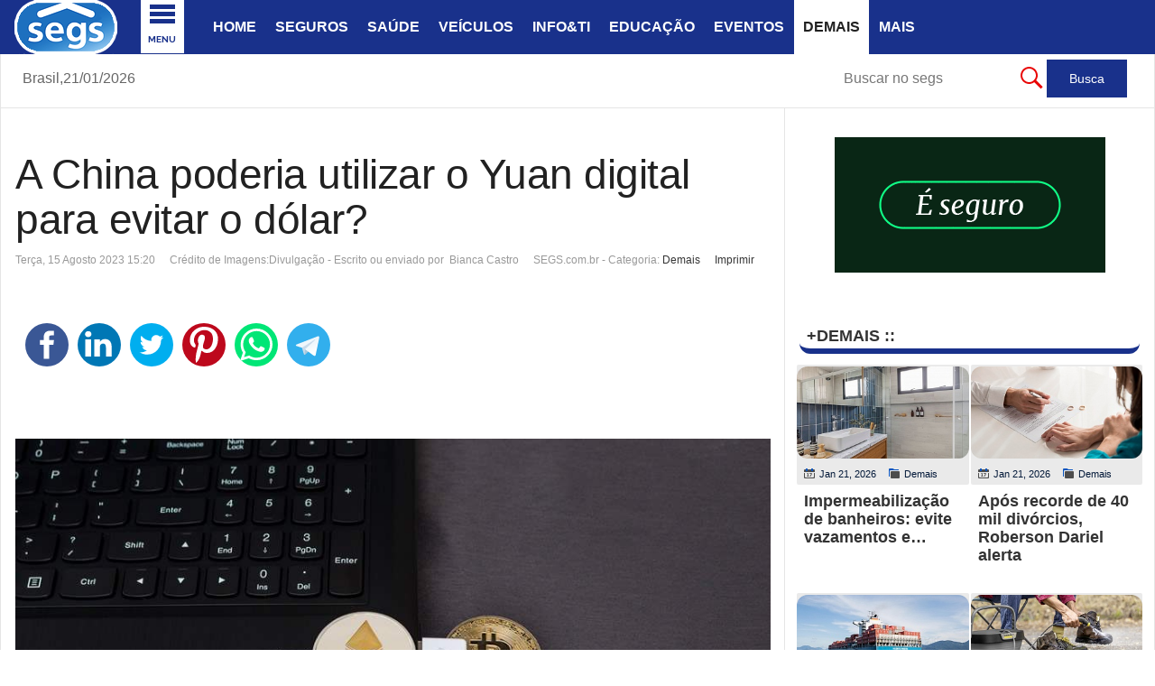

--- FILE ---
content_type: text/html; charset=utf-8
request_url: https://www.segs.com.br/demais/381709-a-china-poderia-utilizar-o-yuan-digital-para-evitar-o-dolar
body_size: 18106
content:
<!DOCTYPE html>
<html prefix="og: http://ogp.me/ns#" class="" lang="pt-br" >
<head>
		 
          <meta name="viewport" content="width=device-width, initial-scale=1, maximum-scale=2.0">
      
    <base href="https://www.segs.com.br/demais/381709-a-china-poderia-utilizar-o-yuan-digital-para-evitar-o-dolar" />
	<meta http-equiv="content-type" content="text/html; charset=utf-8" />
	<meta name="google-site-verification" content="7d9337979bb88e35" />
	<meta name="msvalidate.01" content="A8EB7BE4E8E073279E845A1B59CE89C2" />
	<meta name="y_key" content="96a040ca20d1f8cf" />
	<meta name="keywords" content="yuan, digital, evitar, china, dólar, está, utilizar, guia, possibilidades" />
	<meta name="rights" content="Clipping ©2002 - 2026 - SEGS Portal Nacional de Seguros - Todos os direitos reservados." />
	<meta name="robots" content="index, follow, max-snippet:-1, max-image-preview:large, max-video-preview:-1" />
	<meta property="og:type" content="article" />
	<meta property="og:image" content="https://www.segs.com.br/media/k2/items/cache/e7e2b073595a89066180bb998595e50e_L.jpg" />
	<meta property="og:title" content="A China poderia utilizar o Yuan digital para evitar o dólar?" />
	<meta property="og:description" content="Você está se perguntando se a China poderia usar o Yuan Digital para evitar p dólar? Aqui está um guia sobre as possibilidades do Yuan Digital evitar o dólar americano" />
	<meta property="og:url" content="https://www.segs.com.br/demais/381709-a-china-poderia-utilizar-o-yuan-digital-para-evitar-o-dolar" />
	<meta name="image" content="https://www.segs.com.br/media/k2/items/cache/e7e2b073595a89066180bb998595e50e_L.jpg" />
	<meta name="twitter:card" content="summary" />
	<meta name="twitter:site" content="@portal_nacional" />
	<meta name="twitter:title" content="A China poderia utilizar o Yuan digital para evitar o dólar?" />
	<meta name="twitter:description" content="Você está se perguntando se a China poderia usar o Yuan Digital para evitar p dólar? Aqui está um guia sobre as possibilidades do Yuan Digital evitar o dólar americano" />
	<meta name="twitter:image" content="https://www.segs.com.br/media/k2/items/cache/e7e2b073595a89066180bb998595e50e_L.jpg" />
	<meta name="twitter:image:alt" content="Crédito Pixabay" />
	<meta name="description" content="Você está se perguntando se a China poderia usar o Yuan Digital para evitar p dólar? Aqui está um guia sobre as possibilidades do Yuan Digital evitar o dólar americano" />
	<meta name="generator" content="SEGS Portal Nacional de Seguros" />
	<title>A China poderia utilizar o Yuan digital para evitar o dólar? | SEGS Portal Nacional de Seguros, Saúde, Info, Ti, Educação</title>
	<link href="https://www.segs.com.br/demais/381709-a-china-poderia-utilizar-o-yuan-digital-para-evitar-o-dolar/amp" rel="amphtml" />
	<link href="https://www.segs.com.br/templates/gk_news/favicon.ico" rel="shortcut icon" type="image/vnd.microsoft.icon" />
	<link href="/templates/gk_news/favicon.ico" rel="shortcut icon" type="image/vnd.microsoft.icon" />
	<link href="https://cdn.jsdelivr.net/npm/magnific-popup@1.1.0/dist/magnific-popup.min.css" rel="stylesheet" type="text/css" />
	<link href="https://cdn.jsdelivr.net/npm/simple-line-icons@2.4.1/css/simple-line-icons.css" rel="stylesheet" type="text/css" />
	<link href="/templates/gk_news/css/k2.css?v=2.10.3" rel="stylesheet" type="text/css" />
	<link href="/plugins/content/jllike/js/buttons.min.css?e36918988a96da2c86dd6cdbbb3ca69c" rel="stylesheet" type="text/css" />
	<link href="/components/com_jcomment/tpl/default/style.css" rel="stylesheet" type="text/css" />
	<link href="https://www.segs.com.br/templates/gk_news/css/bs-modal.min.css" rel="stylesheet" type="text/css" />
	<link href="https://www.segs.com.br/templates/gk_news/css/k2.css" rel="stylesheet" type="text/css" />
	<link href="https://www.segs.com.br/templates/gk_news/css/normalize.css" rel="stylesheet" type="text/css" />
	<link href="https://www.segs.com.br/templates/gk_news/css/layout.css" rel="stylesheet" type="text/css" />
	<link href="https://www.segs.com.br/templates/gk_news/css/joomla.css" rel="stylesheet" type="text/css" />
	<link href="https://www.segs.com.br/templates/gk_news/css/system/system.css" rel="stylesheet" type="text/css" />
	<link href="https://www.segs.com.br/templates/gk_news/css/template.css" rel="stylesheet" type="text/css" />
	<link href="https://www.segs.com.br/templates/gk_news/css/menu/menu.css" rel="stylesheet" type="text/css" />
	<link href="https://www.segs.com.br/templates/gk_news/css/gk.stuff.css" rel="stylesheet" type="text/css" />
	<link href="https://www.segs.com.br/templates/gk_news/fonts/font-awesome/css/font-awesome.min.css" rel="stylesheet" type="text/css" />
	<link href="https://www.segs.com.br/templates/gk_news/css/style2.css" rel="stylesheet" type="text/css" />
	<link href="https://www.segs.com.br/templates/gk_news/css/typography/typography.style2.css" rel="stylesheet" type="text/css" />
	<link href="/modules/mod_raxo_allmode_k2/tmpl/allmode-columns/allmode-columns.css" rel="stylesheet" type="text/css" />
	<link href="https://www.segs.com.br/modules/mod_datetime/tmpl/default.css" rel="stylesheet" type="text/css" />
	<link href="/modules/mod_vertical_menu/cache/748/fba73719c6d23e0c73d688d8e9c7f1b7.css" rel="stylesheet" type="text/css" />
	<style type="text/css">
#scrollToTop {
	cursor: pointer;
	font-size: 0.9em;
	position: fixed;
	text-align: center;
	z-index: 9999;
	-webkit-transition: background-color 0.2s ease-in-out;
	-moz-transition: background-color 0.2s ease-in-out;
	-ms-transition: background-color 0.2s ease-in-out;
	-o-transition: background-color 0.2s ease-in-out;
	transition: background-color 0.2s ease-in-out;

	background: #fcf87c;
	color: #241c1c;
	border-radius: 3px;
	padding-left: 10px;
	padding-right: 10px;
	padding-top: 10px;
	padding-bottom: 10px;
	right: 12px; bottom: 20px;
}

#scrollToTop:hover {
	background: #0088cc;
	color: #ffffff;
}

#scrollToTop > img {
	display: block;
	margin: 0 auto;
}
                        /* K2 - Magnific Popup Overrides */
                        .mfp-iframe-holder {padding:10px;}
                        .mfp-iframe-holder .mfp-content {max-width:100%;width:100%;height:100%;}
                        .mfp-iframe-scaler iframe {background:#fff;padding:10px;box-sizing:border-box;box-shadow:none;}
                    
            .jllikeproSharesContayner a {border-radius: 25px; margin-left: 6px;}
            .jllikeproSharesContayner i {width: 48px;height: 48px;}
            .jllikeproSharesContayner span {height: 48px;line-height: 48px;font-size: 1rem;}
        #comments-report-form div.btn-jcomment,
												 #comments-form div.btn-jcomment,
												 #comments .subscribe,#comments .refresh, #search-comments-container .search, #search-comments-container .reset,
												 #comments .rss,#jc #nav-bottom span.activepage,
												 #comments-form span.captcha,
												 #comments-form-link .showform,
												 #jc #nav-top span.activepage{background-color:#19318b !important}
												 div.comment-avatar-default{mask:url(https://www.segs.com.br/components/com_jcomment/tpl/default/images/user-circle-solid.svg);-webkit-mask:url(https://www.segs.com.br/components/com_jcomment/tpl/default/images/user-circle-solid.svg);background-color:#19318b;-webkit-mask-repeat:no-repeat;mask-repeat:no-repeat;background-image:none !important}
												 @media all and (-ms-high-contrast:none){div.comment-avatar-default{background-image:url(https://www.segs.com.br/components/com_jcomment/tpl/default/images/user-circle-solid.svg) !important;background-color:#FFF !important}}.gkcol { width: 230px; }body,
.box .header small,
dl#tabs dt.tabs span h3, 
dl.tabs dt.tabs span h3,
.gkMenu > ul > li li,
.bigtitle h3.header,
.box.badge-new .header::after,
.box.badge-popular .header::after,
.box.badge-top .header::after { font-family: Arial, Helvetica, sans-serif; }
h1, h2, h3, h4, h5, h6,#gkLogo.text,
.gkMenu > ul > li,
#gkTopMenu,
#gkUserArea,
.box .header,
.itemAuthorContent h3,
.gkTabsNav,
th,
.nsphover .nspInfo2 { font-family: Verdana, Geneva, sans-serif; }
.blank { font-family: Verdana, Geneva, sans-serif; }
.blank { font-family: Georgia, "Times New Roman", Times, serif; }
@media screen and (max-width: 772.5px) {
	    	#k2Container .itemsContainer { width: 100%!important; } 
	    	.cols-2 .column-1,
	    	.cols-2 .column-2,
	    	.cols-3 .column-1,
	    	.cols-3 .column-2,
	    	.cols-3 .column-3,
	    	.demo-typo-col2,
	    	.demo-typo-col3,
	    	.demo-typo-col4 {width: 100%; }
	    	}#gkSidebar { width: 32%; }
#gkSearch { width: 32%; }
#gkBreadcrumb { width: 68%; }
#gkPageContent { background-position: 68% 0!important; }#gkContent { background-image: none!important; }#gkMainbody > div { width: 100%; }
#gkContent { width: 68%; }
#gkContentWrap { width: 100%; }
.gkPage { max-width: 1930px; }
#menu449 > div,
#menu449 > div > .childcontent-inner { width: 230px; }

.noscript div#off-menu_748 dl.level1 dl{
	position: static;
}
.noscript div#off-menu_748 dl.level1 dd.parent{
	height: auto !important;
	display: block;
	visibility: visible;
}

	</style>
	<script type="application/json" class="joomla-script-options new">{"csrf.token":"5df9fc1e56f818dd9f230218452ceeac","system.paths":{"root":"","base":""}}</script>
	<script src="/plugins/system/offlajnparams/compat/greensock.js" type="text/javascript"></script>
	<script src="/media/jui/js/jquery.min.js?e36918988a96da2c86dd6cdbbb3ca69c" type="text/javascript"></script>
	<script src="/media/jui/js/jquery-noconflict.js?e36918988a96da2c86dd6cdbbb3ca69c" type="text/javascript"></script>
	<script src="/media/jui/js/jquery-migrate.min.js?e36918988a96da2c86dd6cdbbb3ca69c" type="text/javascript"></script>
	<script src="/media/plg_system_sl_scrolltotop/js/scrolltotop_jq.js" type="text/javascript"></script>
	<script src="https://cdn.jsdelivr.net/npm/magnific-popup@1.1.0/dist/jquery.magnific-popup.min.js" type="text/javascript"></script>
	<script src="/media/k2/assets/js/k2.frontend.js?v=2.10.3&b=20200429&sitepath=/" type="text/javascript"></script>
	<script src="/plugins/content/jllike/js/buttons.min.js?e36918988a96da2c86dd6cdbbb3ca69c" type="text/javascript"></script>
	<script src="/components/com_jcomment/js/main.js" type="text/javascript" defer="defer"></script>
	<script src="/components/com_jcomment/js/ajax.js" type="text/javascript" defer="defer"></script>
	<script src="/media/system/js/mootools-core.js?e36918988a96da2c86dd6cdbbb3ca69c" type="text/javascript"></script>
	<script src="/media/system/js/core.js?e36918988a96da2c86dd6cdbbb3ca69c" type="text/javascript"></script>
	<script src="/media/system/js/mootools-more.js?e36918988a96da2c86dd6cdbbb3ca69c" type="text/javascript"></script>
	<script src="https://www.segs.com.br/templates/gk_news/js/gk.scripts.js" type="text/javascript"></script>
	<script src="https://www.segs.com.br/templates/gk_news/js/gk.menu.js" type="text/javascript"></script>
	<script src="https://www.segs.com.br/templates/gk_news/js/fitvids.jquery.js" type="text/javascript"></script>
	<script src="https://www.segs.com.br/templates/gk_news/js/prefixfree.js" type="text/javascript"></script>
	<script src="/modules/mod_raxo_allmode_k2/tmpl/allmode-columns/allmode-columns.js" type="text/javascript"></script>
	<script src="/modules/mod_vertical_menu/js/perfect-scrollbar.js?v=4.0.278" type="text/javascript"></script>
	<script src="/modules/mod_vertical_menu/js/mod_vertical_menu.js?v=4.0.278" type="text/javascript"></script>
	<script type="text/javascript">
jQuery(document).ready(function() {
	jQuery(document.body).SLScrollToTop({
		'image':		'',
		'text':			'Topo',
		'title':		'Topo',
		'className':	'scrollToTop',
		'duration':		500
	});
});            var jllickeproSettings = {
                url : "https://www.segs.com.br",
                typeGet : "0",
                enableCounters : 1,
                disableMoreLikes : 1,
                isCategory : 0,
                buttonsContayner : "",
                parentContayner : "div.jllikeproSharesContayner",
            };window.addEventListener('DOMContentLoaded', function(event){window.jcomment=new JComment(381709,'com_k2','/component/jcomment');jcomment.setList('comments-list');});window.addEventListener('DOMContentLoaded', function(event) {jcomment.setAntiCache(0,1,0);});$GKMenu = { height:false, width:true, duration: 450 };
$GK_TMPL_URL = "https://www.segs.com.br/templates/gk_news";

$GK_URL = "https://www.segs.com.br/";

	</script>
	<script type="application/ld+json">

                {
                    "@context": "https://schema.org",
                    "@type": "Article",
                    "mainEntityOfPage": {
                        "@type": "WebPage",
                        "@id": "https://www.segs.com.br/demais/381709-a-china-poderia-utilizar-o-yuan-digital-para-evitar-o-dolar"
                    },
                    "url": "https://www.segs.com.br/demais/381709-a-china-poderia-utilizar-o-yuan-digital-para-evitar-o-dolar",
                    "headline": "A China poderia utilizar o Yuan digital para evitar o dólar?",
                    "image": [
                        "https://www.segs.com.br/media/k2/items/cache/e7e2b073595a89066180bb998595e50e_XL.jpg",
                        "https://www.segs.com.br/media/k2/items/cache/e7e2b073595a89066180bb998595e50e_L.jpg",
                        "https://www.segs.com.br/media/k2/items/cache/e7e2b073595a89066180bb998595e50e_M.jpg",
                        "https://www.segs.com.br/media/k2/items/cache/e7e2b073595a89066180bb998595e50e_S.jpg",
                        "https://www.segs.com.br/media/k2/items/cache/e7e2b073595a89066180bb998595e50e_XS.jpg",
                        "https://www.segs.com.br/media/k2/items/cache/e7e2b073595a89066180bb998595e50e_Generic.jpg"
                    ],
                    "datePublished": "2023-08-15 18:20:33",
                    "dateModified": "2023-08-15 18:20:33",
                    "author": {
                        "@type": "Person",
                        "name": "Bianca Castro",
                        "url": "https://www.segs.com.br/"
                    },
                    "publisher": {
                        "@type": "Organization",
                        "name": "SEGS Portal Nacional de Seguros",
                        "url": "https://www.segs.com.br/",
                        "logo": {
                            "@type": "ImageObject",
                            "name": "SEGS Portal Nacional de Seguros",
                            "width": "120",
                            "height": "120",
                            "url": "https://www.segs.com.br/images/lsegs120.png"
                        }
                    },
                    "articleSection": "https://www.segs.com.br/demais",
                    "keywords": "",
                    "description": "Você está se perguntando se a China poderia usar o Yuan Digital para evitar p dólar? Aqui está um guia sobre as possibilidades do Yuan Digital evitar o dólar americano.",
                    "articleBody": "Você está se perguntando se a China poderia usar o Yuan Digital para evitar p dólar? Aqui está um guia sobre as possibilidades do Yuan Digital evitar o dólar americano. A China espera utilizar o Yuan digital para substituir o dólar como moeda mundial, dando ao país mais controle sobre sua economia. Ainda assim, para que o Yuan digital substitua o dólar norte-americano, ele deve passar por algumas etapas. Por exemplo, os bancos centrais do mundo inteiro escolherão manter um total de pelo menos 700 bilhões de dólares de Yuan em reservas de divisas. Além disso, o Banco Popular da China permite o livre comércio do Yuan digital e relaxa sua indexação ao dólar. O Banco Popular da China também tem que ter uma ideia clara e consentida de suas intenções futuras com o Yuan digital. Os mercados financeiros da China tornam-se transparentes e as pessoas percebem as políticas monetárias chinesas como estáveis. A ânsia da China em lançar o conceito de Yuan digital é porque promete uma maior supervisão governamental nas transacções feitas na sua jurisdição. Por exemplo, o governo pretende apoiar a constante batalha da China contra a fraude e os bancos-sombra. Além disso, existe um elemento de relações públicas em que o país melhora a sua imagem ao estar entre as primeiras nações a lançar uma moeda digital. Outra criptomoeda que melhora a inclusão financeira é a Bitcoin, que tem zero barreiras de entrada. E você pode usar uma plataforma confiável como o thebitcoincode. Além disso, outra razão para o lançamento do Yuan digital é a possibilidade de transformar a influência e o papel da China no sistema financeiro global. O lançamento do Yuan digital pelo Banco Popular da China levará também a que o Renminbi ganhe mais reconhecimento como moeda internacional.  Lugares onde as pessoas podem utilizar a moeda digital O primeiro plano da China é conduzir a adopção doméstica do Yuan digital. Recentemente, a China tem estado a oferecer aos seus cidadãos envelopes vermelhos cheios de Yuan digital limitado no tempo, para os encorajar a gastar a moeda. No entanto, fazer do Renminbi uma moeda internacional é o objetivo principal. A China planeia impulsionar a adopção do Yuan digital em países “Belt &amp; Road” onde investe em projetos significativos de infraestruturas terrestres, marítimas e digitais. Este investimento irá erradicar a necessidade de operações de compensação através de bancos intermediários. Quando duas pessoas têm smartphones, podem facilmente fazer transações uma com a outra utilizando o Yuan digital. A facilidade de transação do Yuan digital torna-o mais apelativo para as pessoas que vivem em zonas rurais, promovendo assim a inclusão financeira. Outro lugar onde o Yuan digital poderia funcionar é em África, uma vez que a tecnologia de consumo chinesa é predominante no continente. Além disso, a maioria das pessoas em África utiliza smartphones chineses, o que as faz dominar mais de metade da quota de mercado. Devido a esta dominação, a China tem uma boa hipótese de encorajar a utilização do Yuan digital em África. Irá o Yuan digital substituir o dólar? Pessoas em todo o mundo especulam se a China está a tentar deslocar o dólar americano ou se está a trabalhar em torno do atual sistema financeiro global apoiado pelos Estados Unidos. No entanto, os EUA pressionaram muito os bancos e a Swift e aplicaram-lhes penalizações se estes realizassem negócios com países como o Irão. Mas se as coisas funcionarem com um sistema de compensação diferente, os EUA não têm qualquer supervisão sobre as nações, e seria mais difícil para eles aplicarem quaisquer sanções financeiras. As nações sob as sanções das Nações Unidas tentam diversificar as moedas de reserva em relação ao dólar. Contudo, embora o Yuan digital pudesse ser utilizado para contornar as sanções, seria difícil uma vez que o banco central regula o Yuan.  Conclusão O nível de comércio não é a única razão pela qual o dólar dos Estados Unidos é a moeda de reserva mundial. Mas a força da economia dos Estados Unidos incute confiança. De qualquer forma, o dólar não entrará em colapso após os esforços da China para fazer do Yuan a moeda mundial."
                }
                
	</script>
	<link rel="apple-touch-icon" href="https://www.segs.com.br/images/barra/azsegsAZ200.png">
	<link rel="apple-touch-icon-precomposed" href="https://www.segs.com.br/images/barra/azsegsAZ200.png">
	<script data-cfasync="false">
document[(_el=document.addEventListener)?'addEventListener':'attachEvent'](_el?'DOMContentLoaded':'onreadystatechange',function(){
	if (!_el && document.readyState != 'complete') return;
	(window.jq183||jQuery)('.noscript').removeClass('noscript');
	window.sm748 = new VerticalSlideMenu({
		id: 748,
		visibility: ["1","1","1","1","0",["0","px"],["10000","px"]],
		parentHref: 0,
		theme: 'flat',
		result: 'Resultados da Pesquisa',
		noResult: 'Nenhum resultado encontrado',
		backItem: '< ...voltar menu',
		filterDelay: 500,
		filterMinChar: 3,
		navtype: 'accordion',
		sidebar: 1,
		popup: 0,
		overlay: 0,
		sidebarUnder: 768,
		width: 290,
		menuIconCorner: 1,
		menuIconX: 156,
		menuIconY: -9,
		hidePopupUnder: 1750,
		siteBg: '#444444',
		effect: 9,
    dur: 400/1000,
		perspective: 0,
		inEase: 'Quad.easeOut'.split('.').reverse().join(''),
		inOrigin: '50% 50% 0',
		inX: 100,
		inUnitX: '%',
    logoUrl: '',
		inCSS: {
			y: 0,
			opacity: 100/100,
			rotationX: 0,
			rotationY: 0,
			rotationZ: 0,
			skewX: 0,
			skewY: 0,
			scaleX: 100/100,
			scaleY: 100/100
		},
		outEase: 'Quad.easeOut'.split('.').reverse().join(''),
		outOrigin: '50% 50% 0',
		outX: -100,
		outUnitX: '%',
		outCSS: {
			y: 0,
			opacity: 100/100,
			rotationX: 0,
			rotationY: 0,
			rotationZ: 0,
			skewX: 0,
			skewY: 0,
			scaleX: 100/100,
			scaleY: 100/100
		},
		anim: {
			perspective: 1000,
			inDur: 300/1000,
			inEase: 'Quad.easeOut'.split('.').reverse().join(''),
			inOrigin: '0% 50% 0',
			inX: 0,
			inUnitX: 'px',
			inCSS: {
				y: 0,
				opacity: 100/100,
				rotationX: 0,
				rotationY: 90,
				rotationZ: 0,
				skewX: 0,
				skewY: 0,
				scaleX: 100/100,
				scaleY: 100/100
			},
			outDur: 300/1000,
			outEase: 'Quad.easeOut'.split('.').reverse().join(''),
			outOrigin: '0% 50% 0',
			outX: 0,
			outUnitX: 'px',
			outCSS: {
				y: 0,
				opacity: 100/100,
				rotationX: 0,
				rotationY: 90,
				rotationZ: 0,
				skewX: 0,
				skewY: 0,
				scaleX: 100/100,
				scaleY: 100/100
			}
		},
		miAnim: 0,
		miDur: 500/1000,
		miShift: 40/1000,
		miEase: 'Quad.easeOut'.split('.').reverse().join(''),
		miX: 40,
		miUnitX: '%',
		miCSS: {
			transformPerspective: 600,
			transformOrigin: '50% 50% 0',
			y: 0,
			opacity: 0/100,
			rotationX: 0,
			rotationY: 0,
			rotationZ: 0,
			skewX: 0,
			skewY: 0,
			scaleX: 100/100,
			scaleY: 100/100
		},
		iconAnim: 0 && 0,
		bgX: 0,
		dropwidth: 250,
		dropspace: 0,
		dropFullHeight: 0,
		dropEvent: 'mouseenter',
		opened: 1,
		autoOpen: 0,
		autoOpenAnim: 1,
		hideBurger: 0,
		scrollOffset: parseInt('0||px')
	});
});
</script>
	<script data-cfasync="false">
document[(_el=document.addEventListener)?'addEventListener':'attachEvent'](_el?'DOMContentLoaded':'onreadystatechange',function(){
	if (!_el && document.readyState != 'complete') return;
	var $ = window.jq183||jQuery, sm = sm748;
	$('.menu-icon-cont.sm-btn-748').insertBefore($('#gkPageTop .gkPage'));

 sm748.$node.on('closeMenu', function(){
 	setTimeout(function(){
		$('.menu-icon-cont.sm-btn-748').insertBefore($('#gkPageTop .gkPage'));
		},1000); 		
 });
 
   jQuery('.social-container').append('<a class="social social-fb" href="https://www.facebook.com/groups/portalnacional/" target="_blank"></a><a class="social social-tw" href="https://twitter.com/portal_nacional" target="_blank"></a><a class="social social-yt" href="https://www.linkedin.com/in/segs-com-br-portal-nacional-89abb424/" target="_blank"></a><a class="social social-dr" href="https://br.pinterest.com/segspnacional/" target="_blank"></a>');


});
</script>
	<!-- Start: Dados Estruturados do Google -->
             <script type="application/ld+json" data-type="gsd"> { "@context": "https://schema.org", "@type": "BreadcrumbList", "itemListElement": [ { "@type": "ListItem", "position": 1, "name": "Notícias SEGS.com.br", "item": "https://www.segs.com.br/" }, { "@type": "ListItem", "position": 2, "name": "Demais", "item": "https://www.segs.com.br/demais" }, { "@type": "ListItem", "position": 3, "name": "A China poderia utilizar o Yuan digital para evitar o dólar?", "item": "https://www.segs.com.br/demais/381709-a-china-poderia-utilizar-o-yuan-digital-para-evitar-o-dolar" } ] } </script>
            <!-- End: Dados Estruturados do Google -->
	<link rel="canonical" href="https://www.segs.com.br/demais/381709-a-china-poderia-utilizar-o-yuan-digital-para-evitar-o-dolar" />

    <link rel="stylesheet" href="https://www.segs.com.br/templates/gk_news/css/small.desktop.css" media="(max-width: 1930px)" />
<link rel="stylesheet" href="https://www.segs.com.br/templates/gk_news/css/tablet.css" media="(max-width: 1030px)" />
<link rel="stylesheet" href="https://www.segs.com.br/templates/gk_news/css/small.tablet.css" media="(max-width: 900px)" />
<link rel="stylesheet" href="https://www.segs.com.br/templates/gk_news/css/mobile.css" media="(max-width: 640px)" />
<link rel="stylesheet" href="https://www.segs.com.br/templates/gk_news/css/override.css" />

<!--[if IE 9]>
<link rel="stylesheet" href="https://www.segs.com.br/templates/gk_news/css/ie/ie9.css" type="text/css" />
<![endif]-->

<!--[if IE 8]>
<link rel="stylesheet" href="https://www.segs.com.br/templates/gk_news/css/ie/ie8.css" type="text/css" />
<![endif]-->

<!--[if lte IE 7]>
<link rel="stylesheet" href="https://www.segs.com.br/templates/gk_news/css/ie/ie7.css" type="text/css" />
<![endif]-->

<!--[if (gte IE 6)&(lte IE 8)]>
<script type="text/javascript" src="https://www.segs.com.br/templates/gk_news/js/respond.js"></script>
<script type="text/javascript" src="https://www.segs.com.br/templates/gk_news/js/selectivizr.js"></script>
<script type="text/javascript" src="http://html5shim.googlecode.com/svn/trunk/html5.js"></script>
<![endif]-->


	   <link rel="image_src" href="https://www.segs.com.br/media/k2/items/cache/e7e2b073595a89066180bb998595e50e_L.jpg" />
</head>
<body data-tablet-width="1030" data-mobile-width="640" data-smoothscroll="1">
			
	
        
    <section id="gkPageTop" >
    	<div class="gkPage">                    	
		    
          <a href="https://www.segs.com.br/" id="gkLogo">
        <img src="https://www.segs.com.br/images/barra/lgsegs2025.png" alt="SEGS Portal Nacional de Seguros, Saúde, Info, Ti, Educação" />
     </a>
     		    
		    		    <div id="gkMobileMenu">
		    	<i></i>
		    </div>
		    		    
		    		    
		    		    <div class="gkMainMenu">
		    	<nav id="gkExtraMenu" class="gkMenu">
<ul class="gkmenu level0"><li  class="first h1"><a href="https://www.segs.com.br/"  class=" first h1" id="menu101" title="SEGS PORTAL NACIONAL : O MUNDO DOS SEGUROS EM UM CLIQUE..." >Home</a></li><li ><a href="/seguros"  id="menu447" title="Seguros" >Seguros</a></li><li ><a href="/saude"  id="menu448" title="Notícias sobre Saúde" >Saúde</a></li><li ><a href="/veiculos"  id="menu260" title="Notícias sobre Veículos" >Veículos</a></li><li ><a href="/info-ti"  id="menu262" title="Notícias sobre Informática e Ti " >Info&amp;Ti</a></li><li ><a href="/educacao"  id="menu261" title="Notícias sobre Educação" >Educação</a></li><li ><a href="/eventos"  id="menu258" title="Notícias sobre Eventos" >Eventos</a></li><li  class="active"><a href="/demais"  class=" active" id="menu257" title="Demais Notícias" >Demais</a></li><li  class="last haschild"><a href="https://www.segs.com.br"  class=" last haschild" id="menu449" title="Mais Itens" >Mais</a><div class="childcontent">
<div class="childcontent-inner">
<div class="gkcol gkcol1  first"><ul class="gkmenu level1"><li  class="first"><a href="/mais/agro"  class=" first" id="menu1214" title="Notícias sobre Agronegócios" >Agro</a></li><li ><a href="/mais/economia"  id="menu259" title="Notícias sobre Economia" >Economia</a></li><li ><a href="/mais/frases"  id="menu450" title="Categoria Frases" >Frases</a></li><li ><a href="/mais/mensagens"  id="menu879" title="Categoria Mensagens" >Mensagens</a></li><li ><a href="/mais/piadas"  id="menu452" title="Categoria Piadas" >Piadas</a></li><li ><a href="https://www.segs.com.br/publi" target="_blank"  id="menu1360"  >Publi</a></li><li ><a href="/mais/receitas"  id="menu453" title="Receitas" >Receitas</a></li><li ><a href="/mais/turismo-viagens"  id="menu833" title="Notícias sobre Turismo e Viagens" >Turismo</a></li><li  class="last"><a href="/mais/vagas"  class=" last" id="menu383" title="Notícias sobre Vagas" >Vagas</a></li></ul></div>
</div>
</div></li></ul>
</nav>   
	    	</div>
	    	    	</div>
    </section>
    
    
		<section id="gkContentTop" class="gkPage">
				<div id="gkBreadcrumb">
			
    <span class="mod_datetime">Brasil,<time datetime="2026-01-21T19:52:32-03:00">21/01/2026</time></span>
<div class="noscript">
	<nav id="off-menu_748" class="off-menu_748 sm-menu ">
    <div class="sm-logo">
    <img src="/images/nlogosegs17.png" alt="logo" />
  </div>
          	<div class="sm-filter-cont">
		<input id="sm-filter-748" class="sm-filter" type="text" placeholder="achar no menu..." value="" />
		<label for="sm-filter-748" class="sm-search"></label>
		<div class="sm-reset"></div>
	</div>
    <div class="sm-levels">
    <div class="sm-level level1"><dl class="level1">
  <dt class="level1 off-nav-1499 notparent first">
        <div class="inner">
      <div class="link"><a data-text="Home" href="https://www.segs.com.br/" target="_blank">Home</a></div>
          </div>
  </dt>
  <dd class="level1 off-nav-1499 notparent first">
      </dd>
    <dt class="level1 off-nav-1588 notparent">
        <div class="inner">
      <div class="link"><a data-text="Busca no SEGS"  title="Busca no Segs" href="/busca-segs" target="_blank">Busca no SEGS</a></div>
          </div>
  </dt>
  <dd class="level1 off-nav-1588 notparent">
      </dd>
    <dt class="level1 off-nav-1543 notparent">
        <div class="inner">
      <div class="link"><a data-text="Cartilha Consumidor" href="/cartilha-do-consumidor" target="_blank">Cartilha Consumidor</a></div>
          </div>
  </dt>
  <dd class="level1 off-nav-1543 notparent">
      </dd>
    <dt class="level1 off-nav-1533 notparent">
        <div class="inner">
      <div class="link"><a data-text="Contato SEGS" href="/contato-com-o-segs" target="_blank">Contato SEGS</a></div>
          </div>
  </dt>
  <dd class="level1 off-nav-1533 notparent">
      </dd>
    <dt class="level1 off-nav-1545 parent">
        <div class="inner">
      <div class="link"><a data-text="Corretores de Seguros" >Corretores de Seguros</a><span class="productnum one">3</span></div>
          </div>
  </dt>
  <dd class="level1 off-nav-1545 parent">
    <div class="sm-level level2"><dl class="level2">
  <dt class="level2 off-nav-1546 notparent first">
        <div class="inner">
      <div class="link"><a data-text="Corretores Consultar " href="/corretores-seguros/consultar-corretor-susep" target="_blank">Corretores Consultar </a></div>
          </div>
  </dt>
  <dd class="level2 off-nav-1546 notparent first">
      </dd>
    <dt class="level2 off-nav-1547 notparent">
        <div class="inner">
      <div class="link"><a data-text="Recadastrar PF/PJ" href="/corretores-seguros/recadastrar-corretor-pf-ou-pj" target="_blank">Recadastrar PF/PJ</a></div>
          </div>
  </dt>
  <dd class="level2 off-nav-1547 notparent">
      </dd>
    <dt class="level2 off-nav-1853 notparent">
        <div class="inner">
      <div class="link"><a data-text="Susep - Corretores" href="https://www.gov.br/susep/pt-br/assuntos/corretor-de-seguros" onclick="window.open(this.href,'targetWindow','toolbar=no,location=no,status=no,menubar=no,scrollbars=yes,resizable=yes,');return false;">Susep - Corretores</a></div>
          </div>
  </dt>
  <dd class="level2 off-nav-1853 notparent">
      </dd>
               </dl></div></dd>  <dt class="level1 off-nav-1511 parent">
        <div class="inner">
      <div class="link"><a data-text="Entretenime.." >Entretenime..</a><span class="productnum one">4</span></div>
          </div>
  </dt>
  <dd class="level1 off-nav-1511 parent">
    <div class="sm-level level2"><dl class="level2">
  <dt class="level2 off-nav-1641 notparent first">
        <div class="inner">
      <div class="link"><a data-text="Entretenimento" href="/entretenimento/entretenimento" target="_blank">Entretenimento</a></div>
          </div>
  </dt>
  <dd class="level2 off-nav-1641 notparent first">
      </dd>
    <dt class="level2 off-nav-1512 notparent">
        <div class="inner">
      <div class="link"><a data-text="Frases" href="/mais/frases" target="_blank">Frases</a></div>
          </div>
  </dt>
  <dd class="level2 off-nav-1512 notparent">
      </dd>
    <dt class="level2 off-nav-1513 notparent">
        <div class="inner">
      <div class="link"><a data-text="Mensagens" href="/mais/mensagens" target="_blank">Mensagens</a></div>
          </div>
  </dt>
  <dd class="level2 off-nav-1513 notparent">
      </dd>
    <dt class="level2 off-nav-1514 notparent">
        <div class="inner">
      <div class="link"><a data-text="Piadas" href="/mais/piadas" target="_blank">Piadas</a></div>
          </div>
  </dt>
  <dd class="level2 off-nav-1514 notparent">
      </dd>
               </dl></div></dd>  <dt class="level1 off-nav-1534 notparent">
        <div class="inner">
      <div class="link"><a data-text="Enviar Release" href="/enviar-release" target="_blank">Enviar Release</a></div>
          </div>
  </dt>
  <dd class="level1 off-nav-1534 notparent">
      </dd>
    <dt class="level1 off-nav-1532 notparent">
        <div class="inner">
      <div class="link"><a data-text="Galeria de Fotos" href="/galeria-de-eventos" target="_blank">Galeria de Fotos</a></div>
          </div>
  </dt>
  <dd class="level1 off-nav-1532 notparent">
      </dd>
    <dt class="level1 off-nav-1541 notparent">
        <div class="inner">
      <div class="link"><a data-text="História do Seguro" href="/historia-do-seguro" target="_blank">História do Seguro</a></div>
          </div>
  </dt>
  <dd class="level1 off-nav-1541 notparent">
      </dd>
    <dt class="level1 off-nav-1516 parent">
        <div class="inner">
      <div class="link"><a data-text="NewsLetter" >NewsLetter</a><span class="productnum one">3</span></div>
          </div>
  </dt>
  <dd class="level1 off-nav-1516 parent">
    <div class="sm-level level2"><dl class="level2">
  <dt class="level2 off-nav-1518 notparent first">
        <div class="inner">
      <div class="link"><a data-text="NewsLetter SEGS" href="https://www.segs.com.br/news/" target="_blank">NewsLetter SEGS</a></div>
          </div>
  </dt>
  <dd class="level2 off-nav-1518 notparent first">
      </dd>
    <dt class="level2 off-nav-1836 notparent">
        <div class="inner">
      <div class="link"><a data-text="Receber NewsLetter ?" href="/newsletter/newsletter-receber" target="_blank">Receber NewsLetter ?</a></div>
          </div>
  </dt>
  <dd class="level2 off-nav-1836 notparent">
      </dd>
    <dt class="level2 off-nav-1611 notparent">
        <div class="inner">
      <div class="link"><a data-text="Remover Email?" href="/newsletter/remover-email" target="_blank">Remover Email?</a></div>
          </div>
  </dt>
  <dd class="level2 off-nav-1611 notparent">
      </dd>
               </dl></div></dd>  <dt class="level1 off-nav-1496 parent">
        <div class="inner">
      <div class="link"><a data-text="Noticias" >Noticias</a><span class="productnum more">14</span></div>
          </div>
  </dt>
  <dd class="level1 off-nav-1496 parent">
    <div class="sm-level level2"><dl class="level2">
  <dt class="level2 off-nav-1497 notparent first">
        <div class="inner">
      <div class="link"><a data-text="Seguros"  title="Seguros" href="https://www.segs.com.br/seguros" target="_blank">Seguros</a></div>
          </div>
  </dt>
  <dd class="level2 off-nav-1497 notparent first">
      </dd>
    <dt class="level2 off-nav-1498 notparent">
        <div class="inner">
      <div class="link"><a data-text="Saúde" href="https://www.segs.com.br/saude" target="_blank">Saúde</a></div>
          </div>
  </dt>
  <dd class="level2 off-nav-1498 notparent">
      </dd>
    <dt class="level2 off-nav-1557 parent">
        <div class="inner">
      <div class="link"><a data-text="Mais Saúde" >Mais Saúde</a><span class="productnum one">2</span></div>
          </div>
  </dt>
  <dd class="level2 off-nav-1557 parent">
    <div class="sm-level level3"><dl class="level3">
  <dt class="level3 off-nav-1558 notparent first">
        <div class="inner">
      <div class="link"><a data-text="Consultar Planos?" href="/noticias/mais-saude/consultar-planos-de-saude" target="_blank">Consultar Planos?</a></div>
          </div>
  </dt>
  <dd class="level3 off-nav-1558 notparent first">
      </dd>
    <dt class="level3 off-nav-1562 notparent">
        <div class="inner">
      <div class="link"><a data-text="Saúde pelos Alimentos?" href="/noticias/mais-saude/saude-alimentos" target="_blank">Saúde pelos Alimentos?</a></div>
          </div>
  </dt>
  <dd class="level3 off-nav-1562 notparent">
      </dd>
               </dl></div></dd>  <dt class="level2 off-nav-1500 notparent">
        <div class="inner">
      <div class="link"><a data-text="Veículos" href="https://www.segs.com.br/veiculos" target="_blank">Veículos</a></div>
          </div>
  </dt>
  <dd class="level2 off-nav-1500 notparent">
      </dd>
    <dt class="level2 off-nav-1564 parent">
        <div class="inner">
      <div class="link"><a data-text="Mais Veículos" >Mais Veículos</a><span class="productnum one">2</span></div>
          </div>
  </dt>
  <dd class="level2 off-nav-1564 parent">
    <div class="sm-level level3"><dl class="level3">
  <dt class="level3 off-nav-1567 notparent first">
        <div class="inner">
      <div class="link"><a data-text="Detran-SP" href="/noticias/mais-veiculos/detran-sp" target="_blank">Detran-SP</a></div>
          </div>
  </dt>
  <dd class="level3 off-nav-1567 notparent first">
      </dd>
    <dt class="level3 off-nav-1568 notparent">
        <div class="inner">
      <div class="link"><a data-text="Veículos Fabricantes" href="/noticias/mais-veiculos/veiculos-fabricantes" target="_blank">Veículos Fabricantes</a></div>
          </div>
  </dt>
  <dd class="level3 off-nav-1568 notparent">
      </dd>
               </dl></div></dd>  <dt class="level2 off-nav-1501 notparent">
        <div class="inner">
      <div class="link"><a data-text="Informática&Ti" href="https://www.segs.com.br/info-ti" target="_blank">Informática&Ti</a></div>
          </div>
  </dt>
  <dd class="level2 off-nav-1501 notparent">
      </dd>
    <dt class="level2 off-nav-1506 notparent">
        <div class="inner">
      <div class="link"><a data-text="Economia"  title="Economia Notícias" href="/mais/economia" target="_blank">Economia</a></div>
          </div>
  </dt>
  <dd class="level2 off-nav-1506 notparent">
      </dd>
    <dt class="level2 off-nav-1502 notparent">
        <div class="inner">
      <div class="link"><a data-text="Educação" href="https://www.segs.com.br/educacao" target="_blank">Educação</a></div>
          </div>
  </dt>
  <dd class="level2 off-nav-1502 notparent">
      </dd>
    <dt class="level2 off-nav-1503 notparent">
        <div class="inner">
      <div class="link"><a data-text="Eventos" href="https://www.segs.com.br/eventos" target="_blank">Eventos</a></div>
          </div>
  </dt>
  <dd class="level2 off-nav-1503 notparent">
      </dd>
    <dt class="level2 off-nav-1504 notparent">
        <div class="inner">
      <div class="link"><a data-text="Demais" href="https://www.segs.com.br/demais" target="_blank">Demais</a></div>
          </div>
  </dt>
  <dd class="level2 off-nav-1504 notparent">
      </dd>
    <dt class="level2 off-nav-1505 notparent">
        <div class="inner">
      <div class="link"><a data-text="Agro" href="/mais/agro" target="_blank">Agro</a></div>
          </div>
  </dt>
  <dd class="level2 off-nav-1505 notparent">
      </dd>
    <dt class="level2 off-nav-1508 notparent">
        <div class="inner">
      <div class="link"><a data-text="Vagas"  title="Vagas Notícias" href="https://www.segs.com.br/mais/vagas" target="_blank">Vagas</a></div>
          </div>
  </dt>
  <dd class="level2 off-nav-1508 notparent">
      </dd>
    <dt class="level2 off-nav-1510 notparent">
        <div class="inner">
      <div class="link"><a data-text="Publi" href="https://www.segs.com.br/publi" target="_blank">Publi</a></div>
          </div>
  </dt>
  <dd class="level2 off-nav-1510 notparent">
      </dd>
    <dt class="level2 off-nav-1507 notparent">
        <div class="inner">
      <div class="link"><a data-text="Turismo"  title="Turismo & Viagens Notícias" href="https://www.segs.com.br/mais/turismo-viagens" target="_blank">Turismo</a></div>
          </div>
  </dt>
  <dd class="level2 off-nav-1507 notparent">
      </dd>
               </dl></div></dd>  <dt class="level1 off-nav-1563 notparent">
        <div class="inner">
      <div class="link"><a data-text="Novos Browsers " href="/browsers" target="_blank">Novos Browsers </a></div>
          </div>
  </dt>
  <dd class="level1 off-nav-1563 notparent">
      </dd>
    <dt class="level1 off-nav-1509 notparent">
        <div class="inner">
      <div class="link"><a data-text="Receitas" href="https://www.segs.com.br/mais/receitas" target="_blank">Receitas</a></div>
          </div>
  </dt>
  <dd class="level1 off-nav-1509 notparent">
      </dd>
    <dt class="level1 off-nav-1583 parent">
        <div class="inner">
      <div class="link"><a data-text="Redes Sociais" >Redes Sociais</a><span class="productnum one">4</span></div>
          </div>
  </dt>
  <dd class="level1 off-nav-1583 parent">
    <div class="sm-level level2"><dl class="level2">
  <dt class="level2 off-nav-1584 notparent first">
        <div class="inner">
      <div class="link"><a data-text="Grupo no Face" href="https://www.facebook.com/groups/portalnacional/" target="_blank">Grupo no Face</a></div>
          </div>
  </dt>
  <dd class="level2 off-nav-1584 notparent first">
      </dd>
    <dt class="level2 off-nav-1585 notparent">
        <div class="inner">
      <div class="link"><a data-text="Linkedin" href="https://www.linkedin.com/in/segs-com-br-portal-nacional-89abb424/" target="_blank">Linkedin</a></div>
          </div>
  </dt>
  <dd class="level2 off-nav-1585 notparent">
      </dd>
    <dt class="level2 off-nav-1586 notparent">
        <div class="inner">
      <div class="link"><a data-text="Twitter" href="https://twitter.com/portal_nacional" target="_blank">Twitter</a></div>
          </div>
  </dt>
  <dd class="level2 off-nav-1586 notparent">
      </dd>
    <dt class="level2 off-nav-1587 notparent">
        <div class="inner">
      <div class="link"><a data-text="Pinterest" href="https://br.pinterest.com/segspnacional/" target="_blank">Pinterest</a></div>
          </div>
  </dt>
  <dd class="level2 off-nav-1587 notparent">
      </dd>
               </dl></div></dd>  <dt class="level1 off-nav-1525 parent">
        <div class="inner">
      <div class="link"><a data-text="Serviços SEGS" >Serviços SEGS</a><span class="productnum one">5</span></div>
          </div>
  </dt>
  <dd class="level1 off-nav-1525 parent">
    <div class="sm-level level2"><dl class="level2">
  <dt class="level2 off-nav-1527 notparent first">
        <div class="inner">
      <div class="link"><a data-text=" Super-Destaque" href="/serv/super-destaque" target="_blank"> Super-Destaque</a></div>
          </div>
  </dt>
  <dd class="level2 off-nav-1527 notparent first">
      </dd>
    <dt class="level2 off-nav-1846 notparent">
        <div class="inner">
      <div class="link"><a data-text="Destaque" href="/serv/destaque" target="_blank">Destaque</a></div>
          </div>
  </dt>
  <dd class="level2 off-nav-1846 notparent">
      </dd>
    <dt class="level2 off-nav-1528 notparent">
        <div class="inner">
      <div class="link"><a data-text="PubliEditorial" href="/serv/publieditorial" target="_blank">PubliEditorial</a></div>
          </div>
  </dt>
  <dd class="level2 off-nav-1528 notparent">
      </dd>
    <dt class="level2 off-nav-1529 notparent">
        <div class="inner">
      <div class="link"><a data-text="SEO-Link" href="/serv/segs-seo" target="_blank">SEO-Link</a></div>
          </div>
  </dt>
  <dd class="level2 off-nav-1529 notparent">
      </dd>
    <dt class="level2 off-nav-1589 notparent">
        <div class="inner">
      <div class="link"><a data-text="Serviços SEGS" href="/serv/servicos" target="_blank">Serviços SEGS</a></div>
          </div>
  </dt>
  <dd class="level2 off-nav-1589 notparent">
      </dd>
               </dl></div></dd>  <dt class="level1 off-nav-1535 parent">
        <div class="inner">
      <div class="link"><a data-text=" Sobre o SEGS" > Sobre o SEGS</a><span class="productnum one">3</span></div>
          </div>
  </dt>
  <dd class="level1 off-nav-1535 parent">
    <div class="sm-level level2"><dl class="level2">
  <dt class="level2 off-nav-1536 notparent first">
        <div class="inner">
      <div class="link"><a data-text="Nossa Missão" href="/sobre-o-segs/nossa-missao" target="_blank">Nossa Missão</a></div>
          </div>
  </dt>
  <dd class="level2 off-nav-1536 notparent first">
      </dd>
    <dt class="level2 off-nav-1537 notparent">
        <div class="inner">
      <div class="link"><a data-text="Quem Somos?" href="/sobre-o-segs/quem-somos" target="_blank">Quem Somos?</a></div>
          </div>
  </dt>
  <dd class="level2 off-nav-1537 notparent">
      </dd>
    <dt class="level2 off-nav-1538 notparent">
        <div class="inner">
      <div class="link"><a data-text="Termos de Uso" href="/sobre-o-segs/termos-de-uso" target="_blank">Termos de Uso</a></div>
          </div>
  </dt>
  <dd class="level2 off-nav-1538 notparent">
      </dd>
               </dl></div></dd>  <dt class="level1 off-nav-1515 notparent">
        <div class="inner">
      <div class="link"><a data-text="Tv & Vídeos" href="/tv-videos" target="_blank">Tv & Vídeos</a></div>
          </div>
  </dt>
  <dd class="level1 off-nav-1515 notparent">
      </dd>
    <dt class="level1 off-nav-1519 parent">
        <div class="inner">
      <div class="link"><a data-text="Úteis" >Úteis</a><span class="productnum one">3</span></div>
          </div>
  </dt>
  <dd class="level1 off-nav-1519 parent">
    <div class="sm-level level2"><dl class="level2">
  <dt class="level2 off-nav-1521 notparent first">
        <div class="inner">
      <div class="link"><a data-text="Consultar CPF ?" href="/uteis/consultar-cpf" target="_blank">Consultar CPF ?</a></div>
          </div>
  </dt>
  <dd class="level2 off-nav-1521 notparent first">
      </dd>
    <dt class="level2 off-nav-1522 notparent">
        <div class="inner">
      <div class="link"><a data-text="Consultar CNPJ ?" href="/uteis/consultar-cnpj" target="_blank">Consultar CNPJ ?</a></div>
          </div>
  </dt>
  <dd class="level2 off-nav-1522 notparent">
      </dd>
    <dt class="level2 off-nav-1542 notparent">
        <div class="inner">
      <div class="link"><a data-text="Delegacias BO Online" href="/uteis/delegacias" target="_blank">Delegacias BO Online</a></div>
          </div>
  </dt>
  <dd class="level2 off-nav-1542 notparent">
      </dd>
               </dl></div></dd>  <dt class="level1 off-nav-1570 parent">
        <div class="inner">
      <div class="link"><a data-text="VIP" >VIP</a><span class="productnum one">2</span></div>
          </div>
  </dt>
  <dd class="level1 off-nav-1570 parent">
    <div class="sm-level level2"><dl class="level2">
  <dt class="level2 off-nav-1612 notparent first">
        <div class="inner">
      <div class="link"><a data-text="Quiver Soluções" href="/vip/quiver-solucoes" target="_blank">Quiver Soluções</a></div>
          </div>
  </dt>
  <dd class="level2 off-nav-1612 notparent first">
      </dd>
    <dt class="level2 off-nav-1574 notparent">
        <div class="inner">
      <div class="link"><a data-text="Tokio Marine"  title="Tokio Marine Seguradora" href="/vip/tokio-marine" target="_blank">Tokio Marine</a></div>
          </div>
  </dt>
  <dd class="level2 off-nav-1574 notparent">
      </dd>
               </dl></div></dd>           <dt class="sm-mod sm-bottom-white">
          
<div class="custom"  >

	<div>
<div class="header" style="margin-top: 20px; width: 100%; background-color: #0288d1; color: white; text-align: center; line-height: 30px; font-size: 15px; font-weight: normal;">Encontre-nos nas redes sociais</div>
<div class="social-container" style="margin-top: 12px; width: 100%;"> </div>
</div>	
</div>
        </dt><dd></dd>
    </dl></div>
    </div>
</nav></div>

		</div>
					
		
				<div id="gkSearch">
			<form action="/demais" method="post">
	<div class="search">
		<input name="searchword" id="mod-search-searchword" maxlength="200"  class="inputbox" type="text" size="22" value="Buscar no segs"  onblur="if (this.value=='') this.value='Buscar no segs';" onfocus="if (this.value=='Buscar no segs') this.value='';" /><input type="submit" value="Busca" class="button" onclick="this.form.searchword.focus();"/>	<input type="hidden" name="task" value="search" />
	<input type="hidden" name="option" value="com_search" />
	<input type="hidden" name="Itemid" value="9999" />
	</div>
</form>

		</div>
		 
	</section>
		
	
	<div id="gkPageContent" class="gkPage">
    	<section id="gkContent">					
			<div id="gkContentWrap">
								
								
				
					
				
				<section id="gkMainbody">
					<div>
											<article id="k2Container" class="view-article itemView">  						<header>
																		<h1> A China poderia utilizar o Yuan digital para evitar o dólar?															</h1>
												<ul>
																		<li class="itemDate">
												<time datetime="2023-08-15T15:20:33-03:00"> Terça, 15 Agosto 2023 15:20 </time>
									</li>
																											<li class="itemAuthor"> Crédito de Imagens:Divulgação - Escrito ou enviado por&nbsp;
																								Bianca Castro																					</li>
																											                                                                        
                                                                        	
																		<li class="itemCategory"> <span>SEGS.com.br - Categoria:</span> <a href="/demais">Demais</a> </li>
																																				<li class="itemPrint"> <a rel="nofollow" href="/demais/381709-a-china-poderia-utilizar-o-yuan-digital-para-evitar-o-dolar?tmpl=component&amp;print=1" onclick="window.open(this.href,'printWindow','width=900,height=600,location=no,menubar=no,resizable=yes,scrollbars=yes'); return false;"> Imprimir </a> </li>
																																																			
						</ul>
									</header>
			 <div class="jllikeproSharesContayner jllikepro_381709">
				<input type="hidden" class="link-to-share" id="link-to-share-381709" value="https://www.segs.com.br/demais/381709-a-china-poderia-utilizar-o-yuan-digital-para-evitar-o-dolar"/>
				<input type="hidden" class="share-title" id="share-title-381709" value="A China poderia utilizar o Yuan digital para evitar o dólar?"/>
				<input type="hidden" class="share-image" id="share-image-381709" value="https://www.segs.com.br/media/k2/items/cache/e7e2b073595a89066180bb998595e50e_L.jpg"/>
				<input type="hidden" class="share-desc" id="share-desc-381709" value="Você está se perguntando se a China poderia usar o Yuan Digital para evitar p dólar? Aqui está um guia sobre as possibilidades do Yuan Digital evitar o dólar americano."/>
				<input type="hidden" class="share-id" value="381709"/>
				<div class="event-container" >
				<div class="likes-block_left">					<a title="FaceBook" class="like l-fb" id="l-fb-381709">
					<i class="l-ico"></i>
					<span class="l-count"></span>
					</a>					<a title="LinkedIn" class="like l-ln" id="l-ln-381709">
					<i class="l-ico"></i>
					<span class="l-count"></span>
					</a>					<a title="Twitter" class="like l-tw" id="l-tw-381709">
					<i class="l-ico"></i>
					<span class="l-count"></span>
					</a>					<a title="Pinterest" class="like l-pinteres" id="l-pinteres-381709">
					<i class="l-ico"></i>
					<span class="l-count"></span>
					</a>					<a title="WhatsApp" class="like l-wa" id="l-wa-381709">
					<i class="l-ico"></i>
					<span class="l-count"></span>
					</a>					<a title="Telegram" class="like l-tl" id="l-tl-381709">
					<i class="l-ico"></i>
					<span class="l-count"></span>
					</a>					</div>
				</div>
			</div>						<a data-k2-modal="image" class="itemImage" href="/media/k2/items/cache/e7e2b073595a89066180bb998595e50e_XL.jpg" title="Clique para imagem de visualização"><p align="center"><img src="/media/k2/items/cache/e7e2b073595a89066180bb998595e50e_M.jpg" alt="Cr&eacute;dito Pixabay" style="width:900px; height:auto;" /> </a>
						<span class="itemImageCaption">Crédito Pixabay</span>
															<div class="itemBody">
						 																		<div class="itemIntroText">
									<p style="text-align: justify;">Você está se perguntando se a China poderia usar o Yuan Digital para evitar p dólar? Aqui está um guia sobre as possibilidades do Yuan Digital evitar o dólar americano.</p>
						</div>
																								<div class="itemFullText">
									
<p style="text-align: justify;">A China espera utilizar o Yuan digital para substituir o dólar como moeda mundial, dando ao país mais controle sobre sua economia. Ainda assim, para que o Yuan digital substitua o dólar norte-americano, ele deve passar por algumas etapas. Por exemplo, os bancos centrais do mundo inteiro escolherão manter um total de pelo menos 700 bilhões de dólares de Yuan em reservas de divisas. Além disso, o Banco Popular da China permite o livre comércio do Yuan digital e relaxa sua indexação ao dólar. O Banco Popular da China também tem que ter uma ideia clara e consentida de suas intenções futuras com o Yuan digital. Os mercados financeiros da China tornam-se transparentes e as pessoas percebem as políticas monetárias chinesas como estáveis.</p>
<p style="text-align: justify;">A ânsia da China em lançar o conceito de Yuan digital é porque promete uma maior supervisão governamental nas transacções feitas na sua jurisdição. Por exemplo, o governo pretende apoiar a constante batalha da China contra a fraude e os bancos-sombra. Além disso, existe um elemento de relações públicas em que o país melhora a sua imagem ao estar entre as primeiras nações a lançar uma moeda digital. Outra criptomoeda que melhora a inclusão financeira é a Bitcoin, que tem zero barreiras de entrada. E você pode usar uma plataforma confiável como o <strong><span style="color: #0000ff;"><a style="color: #0000ff;" href="https://thebitcoincode.io/">thebitcoincode</a></span></strong>.</p>
<p style="text-align: justify;">Além disso, outra razão para o lançamento do Yuan digital é a possibilidade de transformar a influência e o papel da China no sistema financeiro global. O lançamento do Yuan digital pelo Banco Popular da China levará também a que o Renminbi ganhe mais reconhecimento como moeda internacional. </p>
<p style="text-align: justify;"><strong>Lugares onde as pessoas podem utilizar a moeda digital</strong></p>
<p style="text-align: justify;">O primeiro plano da China é conduzir a adopção doméstica do Yuan digital. Recentemente, a China tem estado a oferecer aos seus cidadãos envelopes vermelhos cheios de Yuan digital limitado no tempo, para os encorajar a gastar a moeda. No entanto, fazer do Renminbi uma moeda internacional é o objetivo principal.</p>
<p style="text-align: justify;">A China planeia impulsionar a adopção do Yuan digital em países “Belt & Road” onde investe em projetos significativos de infraestruturas terrestres, marítimas e digitais. Este investimento irá erradicar a necessidade de operações de compensação através de bancos intermediários. Quando duas pessoas têm smartphones, podem facilmente fazer transações uma com a outra utilizando o Yuan digital. A facilidade de transação do Yuan digital torna-o mais apelativo para as pessoas que vivem em zonas rurais, promovendo assim a inclusão financeira.</p>
<p style="text-align: justify;">Outro lugar onde o Yuan digital poderia funcionar é em África, uma vez que a tecnologia de consumo chinesa é predominante no continente. Além disso, a maioria das pessoas em África utiliza smartphones chineses, o que as faz dominar mais de metade da quota de mercado. Devido a esta dominação, a China tem uma boa hipótese de encorajar a utilização do Yuan digital em África.</p>
<p style="text-align: justify;"><strong>Irá o Yuan digital substituir o dólar?</strong></p>
<p style="text-align: justify;">Pessoas em todo o mundo especulam se a China está a tentar deslocar o dólar americano ou se está a trabalhar em torno do atual sistema financeiro global apoiado pelos Estados Unidos. No entanto, os EUA pressionaram muito os bancos e a Swift e aplicaram-lhes penalizações se estes realizassem negócios com países como o Irão. Mas se as coisas funcionarem com um sistema de compensação diferente, os EUA não têm qualquer supervisão sobre as nações, e seria mais difícil para eles aplicarem quaisquer sanções financeiras.</p>
<p style="text-align: justify;">As nações sob as sanções das Nações Unidas tentam diversificar as moedas de reserva em relação ao dólar. Contudo, embora o Yuan digital pudesse ser utilizado para contornar as sanções, seria difícil uma vez que o banco central regula o Yuan. </p>
<p style="text-align: justify;"><strong>Conclusão</strong></p>
<p style="text-align: justify;">O nível de comércio não é a única razão pela qual o dólar dos Estados Unidos é a moeda de reserva mundial. Mas a força da economia dos Estados Unidos incute confiança. De qualquer forma, o dólar não entrará em colapso após os esforços da China para fazer do Yuan a moeda mundial.</p>						</div>
												 			</div><div class="e-mailit_toolbox circular  size48">
  <div class="e-mailit_btn_Facebook"></div>
  <div class="e-mailit_btn_LinkedIn"></div>
  <div class="e-mailit_btn_Twitter"></div>
  <div class="e-mailit_btn_Pinterest"></div>
  <div class="e-mailit_btn_WhatsApp"></div>
  <div class="e-mailit_btn_Send_via_Email"></div>
  <div class="e-mailit_btn_EMAILiT"></div>
</div><br>Compartilhe::
<span style="color: rgb(102, 102, 102); font-family: Arial, Helvetica, sans-serif; font-size: 14px; font-style: normal; font-variant: normal; font-weight: normal; letter-spacing: normal; line-height: 28.8px; orphans: auto; text-align: justify; text-indent: 0px; text-transform: none; white-space: normal; widows: 1; word-spacing: 0px; -webkit-text-stroke-width: 0px; display: inline !important; float: none; background-color: rgb(255, 255, 255);">
Participe do GRUPO SEGS - PORTAL NACIONAL no FACEBOOK...:<br><span class="Apple-converted-space">&nbsp;</span></span><a title="GRUPO SEGS " target="_blank" rel="alternate" style="transition: color 0.2s linear; text-decoration: none; font-family: Arial, Helvetica, sans-serif; font-size: 14px; font-style: normal; font-variant: normal; font-weight: normal; letter-spacing: normal; line-height: 28.8px; orphans: auto; text-align: justify; text-indent: 0px; text-transform: none; white-space: normal; widows: 1; word-spacing: 0px; -webkit-text-stroke-width: 0px; background-color: #0000FF" href="https://www.facebook.com/groups/portalnacional/"><font color="#FFFF00">https://www.facebook.com/groups/portalnacional/</font></a></p><p align="center"><::::::::::::::::::::><br><span style="margin: 0px; padding: 0px; border: 0px none; font-family: 'Arial Narrow'; font-style: normal; font-variant: normal; letter-spacing: normal; orphans: auto; text-align: justify; text-indent: 0px; text-transform: none; white-space: normal; widows: 1; word-spacing: 0px; -webkit-text-stroke-width: 0px; color: #FF0000; background-color: rgb(255, 255, 255)"><font size="2">IMPORTANTE</font></span></b><span style="margin: 0px; padding: 0px; border: 0px none; font-family: 'Arial Narrow'; font-style: normal; font-variant: normal; letter-spacing: normal; orphans: auto; text-align: justify; text-indent: 0px; text-transform: none; white-space: normal; widows: 1; word-spacing: 0px; -webkit-text-stroke-width: 0px; background-color: rgb(255, 255, 255)"><font size="2"><font color="#FF0000"><b>.:</b></font><font color="#7D7D7D"> Voce pode replicar este artigo. desde que respeite a Autoria integralmente e a Fonte...&nbsp;</font></font><font color="#7D7D7D"> <a target="_blank" href="https://www.segs.com.br"> <font size="2" color="#7D7D7D">www.segs.com.br</font></a></font></span></b><font color="#7D7D7D"><font color="#C0C0C0" size="2"><br></font><::::::::::::::::::::><br>
<span style="margin: 0px; padding: 0px; border: 0px none; font-family: 'Arial Narrow'; font-style: normal; font-variant: normal; font-weight: normal; letter-spacing: normal; orphans: auto; text-align: justify; text-indent: 0px; text-transform: none; white-space: normal; widows: 1; word-spacing: 0px; -webkit-text-stroke-width: 0px; font-size: 10pt; color: #999; background-color: rgb(255, 255, 255)">No Segs, sempre todos tem seu direito de resposta, basta nos contatar e sera atendido. - <span style="margin: 0px; padding: 0px; border: 0px; text-decoration: underline;"><span class="Apple-converted-space">&nbsp;</span>Importante sobre Autoria ou Fonte</span><span class="smarterwiki-linkify" style="margin: 0px; padding: 0px; border: 0px;">..: - O Segs atua como intermediario na divulgacao de resumos de noticias (Clipping), atraves de materias, artigos, entrevistas e opinioes. - O conteudo aqui divulgado de forma gratuita, decorrem de informacoes advindas das fontes mencionadas, jamais cabera a responsabilidade pelo seu conteudo ao Segs, tudo que e divulgado e de exclusiva responsabilidade do autor e ou da fonte redatora. - "Acredito que a palavra existe para ser usada em favor do bem. E a inteligencia para nos permitir interpretar os fatos, sem paixao". (Autoria de Lucio Araujo da Cunha) - O Segs, jamais assumira responsabilidade pelo teor, exatidao ou veracidade do conteudo do material divulgado. pois trata-se de uma opiniao exclusiva do autor ou fonte mencionada. - Em caso de controversia, as partes elegem o Foro da Comarca de Santos-SP-Brasil, local oficial da empresa proprietaria do Segs e desde ja renunciam expressamente qualquer outro Foro, por mais privilegiado que seja. O Segs trata-se de uma Ferramenta automatizada e controlada por IP. - "Leia e use esta ferramenta, somente se concordar com todos os</span></span><span style="margin: 0px; padding: 0px; border: 0px; font-family: 'Arial Narrow'; font-style: normal; font-variant: normal; font-weight: normal; letter-spacing: normal; orphans: auto; text-align: justify; text-indent: 0px; text-transform: none; white-space: normal; widows: 1; word-spacing: 0px; -webkit-text-stroke-width: 0px; font-size: 8pt; color: rgb(177, 177, 177); background-color: rgb(255, 255, 255);"><span class="Apple-converted-space">&nbsp;</span><a target="_blank" style="margin: 0px; padding: 0px; border: 0px; color: rgb(102, 102, 102); text-decoration: none;" href="https://www.segs.com.br/sobre-o-segs/termos-de-uso">TERMOS E CONDICOES DE USO"</a>.<br>
</span><::::::::::::::::::::></p>
									 																														<a class="itemBackToTop" href="/demais/381709-a-china-poderia-utilizar-o-yuan-digital-para-evitar-o-dolar#top"> voltar ao topo </a>
			</article>

<!-- JoomlaWorks "K2" (v2.10.3) | Learn more about K2 at https://getk2.org -->

<div id="jc">
<div id="comments"></div>
<div class="jcomment-container-form">
<h4>Adicionar comentário</h4>
<div class="comments-policy">Aja com responsabilidade aos SEUS COMENTÁRIOS, em Caso de Reclamação, nos reservamos o Direito, a qualquer momento de Mudar, Modificar, Adicionar, ou mesmo Suprimir os comentarios de qualquer um, a qualquer hora, sem aviso ou comunicado previo, leia todos os termos...
<small><a target="_blank" href="https://www.segs.com.br/sobre-o-segs/termos-de-uso">
<b><font color="#0066CC">CLIQUE 
AQUI</font></b> E CONHEÇA TODOS OS TERMOS E CONDIÇÕES DE USO</a>. - </small>O Nosso muito obrigado - Ferramenta Automatizada...<font color="#0066CC"><b>IMPORTANTE: COMENTÁRIOS com LINK são bloqueados automaticamente</b></font> (<font color="#0066CC"><b>COMMENTS with LINKS are automatically blocked</b></font>.)...Sucesso!</div>
<a id="addcomments" href="#addcomments"></a>
<form id="comments-form" name="comments-form" action="javascript:void(null);" class="jcomment-form">
<p>
	<span class="comments-form-title-group">
		<label class="comments-form-title-label" for="comments-form-name">Nome<span class="comments-form-title-label-required">requerido</span></label>
		<input id="comments-form-name" type="text" name="name" value="" maxlength="30" size="22" tabindex="1" />
	</span>
</p>
<p>
	<span class="comments-form-title-group">
		<label class="comments-form-title-label" for="comments-form-email">E-mail<span class="comments-form-title-label-required">E-mail (obrigatório)</span></label>
		<input id="comments-form-email" type="text" name="email" value="" size="22" tabindex="2" />
	</span>
</p>
<p>
	<div class="sameavatar"><div class="comment-avatar-default"></div></div>
	<span class="comments-area">
		<textarea id="comments-form-comment" name="comment" placeholder="Escreva seu comentario aqui..." cols="65" rows="8" tabindex="5"></textarea>
	</span>
</p>


<p>
	<span class="comments-form-title-group"> 
		<input class="checkbox" id="comments-form-subscribe" type="checkbox" name="subscribe" value="1" tabindex="5" />
		<label for="comments-form-subscribe">Notifique-me de comentários futuros</label>
	</span>
</p>
<p>
	<span class="comments-form-title-group"> 
		<input class="checkbox" id="comments-form-privacy" type="checkbox" name="privacy" value="1" tabindex="5" />
					<label for="comments-form-privacy">Aceite a politica de privacidade</label>
			</span>
</p>
<p>
	<span>
		<img class="captcha" onclick="jcomment.clear('captcha');" id="comments-form-captcha-image" src="/component/jcomment/captcha/99437" width="121" height="60" alt="Security code" />
		<span class="captcha" onclick="jcomment.clear('captcha');">Atualizar</span>
		
		<span class="comments-form-title-group">
			<label class="comments-form-title-label" for="comments-form-captcha">Coloque o codigo</label>
			<input class="captcha" id="comments-form-captcha" type="text" name="captcha_refid" value="" size="5" tabindex="6" />
		</span>
	</span>
</p>
<div id="comments-form-buttons">
	<div class="btn-jcomment" id="comments-form-send" onclick="jcomment.saveComment();return false;">
		<div>
			<span tabindex="7" title="Enviar (Ctrl+Enter)">Enviar</span>
		</div>
	</div>
	<div class="btn-jcomment" id="comments-form-cancel" style="display:none;">
		<div>
			<span tabindex="8" onclick="return false;" title="Cancelar">Cancelar</span>
		</div>
	</div>
	<div style="clear:both;"></div>
</div>
<div>
	<input type="hidden" name="object_id" value="381709" />
	<input type="hidden" name="object_group" value="com_k2" />
	<input type="hidden" name="object_viewname" value="item" />
	<input type="hidden" name="object_title" value="A China poderia utilizar o Yuan digital para evitar o dólar?" />
	<input type="hidden" name="object_link" value="https://www.segs.com.br/demais/381709-a-china-poderia-utilizar-o-yuan-digital-para-evitar-o-dolar" />
</div>
</form>
</div>
<script type="text/javascript">
function JCommentInitializeForm() {
	var jcEditor = new JCommentEditor('comments-form-comment', true);
	jcEditor.addButton('b','Negrito','Digite o texto');
	jcEditor.addButton('i','Itálico','Digite o texto');
	jcEditor.addButton('u','Sublinhado','Digite o texto');
	jcEditor.addButton('quote','Citar','Digite o texto da citação');
	jcEditor.addButton('custombbcode1','Enter the link to a Youtube video','Digite o texto','[youtube]','[/youtube]','bbcode-youtube custombbcode','');
	jcEditor.initSmiles();
	jcEditor.addSmile(':D','https://www.segs.com.br/components/com_jcomment/images/emoji/laugh.png');
	jcEditor.addSmile(':lol:','https://www.segs.com.br/components/com_jcomment/images/emoji/haha.png');
	jcEditor.addSmile(':-)','https://www.segs.com.br/components/com_jcomment/images/emoji/gym.png');
	jcEditor.addSmile(';-)','https://www.segs.com.br/components/com_jcomment/images/emoji/wink.png');
	jcEditor.addSmile('8)','https://www.segs.com.br/components/com_jcomment/images/emoji/cool.png');
	jcEditor.addSmile(':-|','https://www.segs.com.br/components/com_jcomment/images/emoji/unsure.png');
	jcEditor.addSmile(':-*','https://www.segs.com.br/components/com_jcomment/images/emoji/tongue.png');
	jcEditor.addSmile(':grrr:','https://www.segs.com.br/components/com_jcomment/images/emoji/blush.png');
	jcEditor.addSmile(':sad:','https://www.segs.com.br/components/com_jcomment/images/emoji/sad.png');
	jcEditor.addSmile(':cry:','https://www.segs.com.br/components/com_jcomment/images/emoji/cry.png');
	jcEditor.addSmile(':o','https://www.segs.com.br/components/com_jcomment/images/emoji/surprised.png');
	jcEditor.addSmile(':-?','https://www.segs.com.br/components/com_jcomment/images/emoji/unsure_002.png');
	jcEditor.addSmile(':-x','https://www.segs.com.br/components/com_jcomment/images/emoji/sick.png');
	jcEditor.addSmile(':eek:','https://www.segs.com.br/components/com_jcomment/images/emoji/evilsmirk.png');
	jcEditor.addSmile(':zzz','https://www.segs.com.br/components/com_jcomment/images/emoji/sleeping.png');
	jcEditor.addSmile(':P','https://www.segs.com.br/components/com_jcomment/images/emoji/eyeroll.png');
	jcEditor.addSmile(':roll:','https://www.segs.com.br/components/com_jcomment/images/emoji/big_eyed.png');
	jcEditor.addSmile(':sigh:','https://www.segs.com.br/components/com_jcomment/images/emoji/tears.png');
	jcEditor.addCounter(800, '', ' caracteres', 'counter');
	jcomment.setForm(new JCommentForm('comments-form', jcEditor));
}

window.addEventListener('DOMContentLoaded', function(event) {
	JCommentInitializeForm();
});
</script>
</div>
										</div>
					
									</section>
				
							</div>
			
			    	</section>
    	
    	    	<aside id="gkSidebar">
    		<div class="box  nomargin"><div class="content">
<div class="custom"  >

	<p style="text-align: left;"><a title="QUIVER SOLUÇÕES" href="https://www.quiver.net.br/quiver-figital/" target="_blank" rel="alternate noopener noreferrer"><img style="display: block; margin-left: auto; margin-right: auto;" title="QUIVER SOLUÇÕES" src="/images/banners/quiver-figital-091023-segs.gif" alt="QUIVER SOLUÇÕES" width="300" height="150" /></a></p>	
</div>
</div></div><div class="box columns-blue columns-topitem-2 columns-item-2 nomargin"><div class="content">
<div class="allmode-box allmode-columns columns-blue columns-topitem-2 columns-item-2">
<h2 class="allmode-name"><a href="/demais"><span>+DEMAIS ::</span></a></h2>

<div class="allmode-container" data-respond>



<div class="allmode-itemsbox">

		<div class="allmode-wrapper">
		<article class="allmode-item allmode-category-id3">

				<div class="allmode-img"><a href="/demais/439119-impermeabilizacao-de-banheiros-evite-vazamentos-e-prejuizos"><img src="/images/raxo_thumbs/amk/tb-w280-h150-crop-int-f234261151985a7f3025c2c687179e02.jpg" width="280" height="150" alt=" Além de evitar infiltrações, a impermeabilização também contribui para a saúde e o conforto dos moradores | Projeto Atelier Paulo Tripoloni | Foto: Rafael Renzo" title="Impermeabilização de banheiros: evite vazamentos e prejuízos" /></a></div>
				
				<div class="allmode-info">

						<span class="allmode-date">Jan 21, 2026</span>
			
						<span class="allmode-category">Demais</span>
			
			
			
			
		</div>
		
				<h4 class="allmode-title"><a href="/demais/439119-impermeabilizacao-de-banheiros-evite-vazamentos-e-prejuizos">Impermeabilização de banheiros: evite vazamentos e&hellip;</a>
		
		
		
		
		</article>
	</div>
		<div class="allmode-wrapper">
		<article class="allmode-item allmode-category-id3">

				<div class="allmode-img"><a href="/demais/439117-apos-recorde-de-40-mil-divorcios-roberson-dariel-alerta"><img src="/images/raxo_thumbs/amk/tb-w280-h150-crop-int-120cb800d2b82559b924d98af92d54cc.jpg" width="280" height="150" alt="Recorde divórcios - Imagem divulgação" title="Após recorde de 40 mil divórcios, Roberson Dariel alerta" /></a></div>
				
				<div class="allmode-info">

						<span class="allmode-date">Jan 21, 2026</span>
			
						<span class="allmode-category">Demais</span>
			
			
			
			
		</div>
		
				<h4 class="allmode-title"><a href="/demais/439117-apos-recorde-de-40-mil-divorcios-roberson-dariel-alerta">Após recorde de 40 mil divórcios, Roberson Dariel alerta</a>
		
		
		
		
		</article>
	</div>
		<div class="allmode-wrapper">
		<article class="allmode-item allmode-category-id3">

				<div class="allmode-img"><a href="/demais/439116-alianca-aposta-em-inovacao-e-tecnologia-para-elevar-a-eficiencia-operacional"><img src="/images/raxo_thumbs/amk/tb-w280-h150-crop-int-1de4abd16e53fb089861baee547da056.jpg" width="280" height="150" alt="  Imagem: Divulgação Aliança " title="Aliança aposta em inovação e tecnologia para elevar a eficiência operacional" /></a></div>
				
				<div class="allmode-info">

						<span class="allmode-date">Jan 21, 2026</span>
			
						<span class="allmode-category">Demais</span>
			
			
			
			
		</div>
		
				<h4 class="allmode-title"><a href="/demais/439116-alianca-aposta-em-inovacao-e-tecnologia-para-elevar-a-eficiencia-operacional">Aliança aposta em inovação e tecnologia para elevar a&hellip;</a>
		
		
		
		
		</article>
	</div>
		<div class="allmode-wrapper">
		<article class="allmode-item allmode-category-id3">

				<div class="allmode-img"><a href="/demais/439115-consumidores-buscam-mais-praticidade-nas-ferias-e-impulsionam-uso-de-equipamentos-portateis"><img src="/images/raxo_thumbs/amk/tb-w280-h150-crop-int-498b142ac514f61cb5e55fc6a24f31c5.jpg" width="280" height="150" alt="lavadora portátil de baixa pressão OC 3 Foldable, da Kärcher -to divulgação" title="Consumidores buscam mais praticidade nas férias e impulsionam uso de equipamentos portáteis" /></a></div>
				
				<div class="allmode-info">

						<span class="allmode-date">Jan 21, 2026</span>
			
						<span class="allmode-category">Demais</span>
			
			
			
			
		</div>
		
				<h4 class="allmode-title"><a href="/demais/439115-consumidores-buscam-mais-praticidade-nas-ferias-e-impulsionam-uso-de-equipamentos-portateis">Consumidores buscam mais praticidade nas férias e&hellip;</a>
		
		
		
		
		</article>
	</div>
		<div class="allmode-wrapper">
		<article class="allmode-item allmode-category-id3">

				<div class="allmode-img"><a href="/demais/439114-o-i-glass-une-praticidade-ao-design-para-redefinir-a-experiencia-de-consumo-da-cerveja-no-brasil"><img src="/images/raxo_thumbs/amk/tb-w280-h150-crop-int-8cdec0384b68102dad3e970966e03709.jpg" width="280" height="150" alt="Crédito: Divulgação" title="O-I Glass une praticidade ao design para redefinir a experiência de consumo da cerveja no Brasil" /></a></div>
				
				<div class="allmode-info">

						<span class="allmode-date">Jan 21, 2026</span>
			
						<span class="allmode-category">Demais</span>
			
			
			
			
		</div>
		
				<h4 class="allmode-title"><a href="/demais/439114-o-i-glass-une-praticidade-ao-design-para-redefinir-a-experiencia-de-consumo-da-cerveja-no-brasil">O-I Glass une praticidade ao design para redefinir a&hellip;</a>
		
		
		
		
		</article>
	</div>
		<div class="allmode-wrapper">
		<article class="allmode-item allmode-category-id3">

				<div class="allmode-img"><a href="/demais/439112-alem-do-contrato-como-franqueadoras-usam-tecnologia-para-blindar-marcas-contra-o-uso-de-laranjas"><img src="/images/raxo_thumbs/amk/tb-w280-h150-crop-int-139e514a3244fbfc701dcbdb81b54ad5.jpg" width="280" height="150" alt="Crédito Drazen Zigic" title="Além do contrato: como franqueadoras usam tecnologia para blindar marcas contra o uso de 'laranjas'" /></a></div>
				
				<div class="allmode-info">

						<span class="allmode-date">Jan 21, 2026</span>
			
						<span class="allmode-category">Demais</span>
			
			
			
			
		</div>
		
				<h4 class="allmode-title"><a href="/demais/439112-alem-do-contrato-como-franqueadoras-usam-tecnologia-para-blindar-marcas-contra-o-uso-de-laranjas">Além do contrato: como franqueadoras usam tecnologia&hellip;</a>
		
		
		
		
		</article>
	</div>
		<div class="allmode-wrapper">
		<article class="allmode-item allmode-category-id3">

				<div class="allmode-img"><a href="/demais/439121-onde-celebrar-os-dias-de-bolo-de-chocolate-e-croissant-em-sao-paulo"><img src="/images/raxo_thumbs/amk/tb-w280-h150-crop-int-1f88275901a9620f0cd398dad2537326.jpg" width="280" height="150" alt="Bolo de Ovomaltine - Gael - or K. Neves" title="Onde celebrar os dias de Bolo de chocolate e Croissant em São Paulo" /></a></div>
				
				<div class="allmode-info">

						<span class="allmode-date">Jan 21, 2026</span>
			
						<span class="allmode-category">Demais</span>
			
			
			
			
		</div>
		
				<h4 class="allmode-title"><a href="/demais/439121-onde-celebrar-os-dias-de-bolo-de-chocolate-e-croissant-em-sao-paulo">Onde celebrar os dias de Bolo de chocolate e Croissant&hellip;</a>
		
		
		
		
		</article>
	</div>
		<div class="allmode-wrapper">
		<article class="allmode-item allmode-category-id3">

				<div class="allmode-img"><a href="/demais/439111-jasmine-explica-como-a-alimentacao-influencia-o-bem-estar-no-verao"><img src="/images/raxo_thumbs/amk/tb-w280-h150-crop-int-bb8db1c4ec468187eb163ef7c3d86b7d.jpg" width="280" height="150" alt="Imagem de freepik" title="Jasmine explica como a alimentação influencia o bem-estar no verão" /></a></div>
				
				<div class="allmode-info">

						<span class="allmode-date">Jan 21, 2026</span>
			
						<span class="allmode-category">Demais</span>
			
			
			
			
		</div>
		
				<h4 class="allmode-title"><a href="/demais/439111-jasmine-explica-como-a-alimentacao-influencia-o-bem-estar-no-verao">Jasmine explica como a alimentação influencia o&hellip;</a>
		
		
		
		
		</article>
	</div>
		<div class="allmode-wrapper">
		<article class="allmode-item allmode-category-id3">

				<div class="allmode-img"><a href="/demais/439025-do-boato-a-evidencia-o-que-a-ciencia-explica-sobre-a-nutricao-de-gatos-e-caes"><img src="/images/raxo_thumbs/amk/tb-w280-h150-crop-int-9adb362561b493841830c470ae45d9f8.jpg" width="280" height="150" alt="(Foto: Divulgação/ROYAL CANIN®)" title="Do boato à evidência: o que a ciência explica sobre a nutrição de gatos e cães" /></a></div>
				
				<div class="allmode-info">

						<span class="allmode-date">Jan 20, 2026</span>
			
						<span class="allmode-category">Demais</span>
			
			
			
			
		</div>
		
				<h4 class="allmode-title"><a href="/demais/439025-do-boato-a-evidencia-o-que-a-ciencia-explica-sobre-a-nutricao-de-gatos-e-caes">Do boato à evidência: o que a ciência explica sobre a&hellip;</a>
		
		
		
		
		</article>
	</div>
		<div class="allmode-wrapper">
		<article class="allmode-item allmode-category-id3">

				<div class="allmode-img"><a href="/demais/439024-acessorios-para-praia-e-piscina-mitos-cuidados-e-materiais-que-resistem-melhor"><img src="/images/raxo_thumbs/amk/tb-w280-h150-crop-int-dcb0b2dabccf9919c3cd191b4b054987.jpg" width="280" height="150" alt="Semijoias-verao - Crédito: Divulgação" title="Acessórios para praia e piscina: mitos, cuidados e materiais que resistem melhor" /></a></div>
				
				<div class="allmode-info">

						<span class="allmode-date">Jan 20, 2026</span>
			
						<span class="allmode-category">Demais</span>
			
			
			
			
		</div>
		
				<h4 class="allmode-title"><a href="/demais/439024-acessorios-para-praia-e-piscina-mitos-cuidados-e-materiais-que-resistem-melhor">Acessórios para praia e piscina: mitos, cuidados e&hellip;</a>
		
		
		
		
		</article>
	</div>
		<div class="allmode-wrapper">
		<article class="allmode-item allmode-category-id3">

				<div class="allmode-img"><a href="/demais/439023-literatura-e-viagem-conheca-locais-do-brasil-que-foram-cenario-para-livros-famosos"><img src="/images/raxo_thumbs/amk/tb-w280-h150-crop-int-a96d6a8b5d728f98b1b2c9cbbafdf9b9.jpg" width="280" height="150" alt="Pantanal_Foto de Cristian Dimitrius" title="Literatura e viagem: conheça locais do Brasil que foram cenário para livros famosos" /></a></div>
				
				<div class="allmode-info">

						<span class="allmode-date">Jan 20, 2026</span>
			
						<span class="allmode-category">Demais</span>
			
			
			
			
		</div>
		
				<h4 class="allmode-title"><a href="/demais/439023-literatura-e-viagem-conheca-locais-do-brasil-que-foram-cenario-para-livros-famosos">Literatura e viagem: conheça locais do Brasil que foram&hellip;</a>
		
		
		
		
		</article>
	</div>
		<div class="allmode-wrapper">
		<article class="allmode-item allmode-category-id3">

				<div class="allmode-img"><a href="/demais/439022-apartamentos-compactos-deixam-de-ser-tendencia-e-viram-padrao-entre-jovens-compradores"><img src="/images/raxo_thumbs/amk/tb-w280-h150-crop-int-7b048b05900d86b928d3d3f9a7f9c19a.jpg" width="280" height="150" alt="Apartamentos compactos deixam de ser tendência e viram padrão entre jovens compradores - Divulgação Lyx" title="Apartamentos compactos deixam de ser tendência e viram padrão entre jovens compradores" /></a></div>
				
				<div class="allmode-info">

						<span class="allmode-date">Jan 20, 2026</span>
			
						<span class="allmode-category">Demais</span>
			
			
			
			
		</div>
		
				<h4 class="allmode-title"><a href="/demais/439022-apartamentos-compactos-deixam-de-ser-tendencia-e-viram-padrao-entre-jovens-compradores">Apartamentos compactos deixam de ser tendência e viram&hellip;</a>
		
		
		
		
		</article>
	</div>
		<div class="allmode-wrapper">
		<article class="allmode-item allmode-category-id3">

				<div class="allmode-img"><a href="/demais/439021-alem-da-pensao-alimenticia-ausencia-de-pai-pode-gerar-indenizacao"><img src="/images/raxo_thumbs/amk/tb-w280-h150-crop-int-6cd274f67a1a93bc2e72ececd7b499c3.jpg" width="280" height="150" alt="Freepik" title="Além da pensão alimentícia: ausência de pai pode gerar indenização" /></a></div>
				
				<div class="allmode-info">

						<span class="allmode-date">Jan 20, 2026</span>
			
						<span class="allmode-category">Demais</span>
			
			
			
			
		</div>
		
				<h4 class="allmode-title"><a href="/demais/439021-alem-da-pensao-alimenticia-ausencia-de-pai-pode-gerar-indenizacao">Além da pensão alimentícia: ausência de pai pode gerar&hellip;</a>
		
		
		
		
		</article>
	</div>
		<div class="allmode-wrapper">
		<article class="allmode-item allmode-category-id3">

				<div class="allmode-img"><a href="/demais/439020-novo-servico-permite-personalizacao-completa-dos-apartamentos"><img src="/images/raxo_thumbs/amk/tb-w280-h150-crop-int-9b42a182ce19a6887d8008e954c22a93.jpg" width="280" height="150" alt="Crédito: Divulgação" title="Novo serviço permite personalização completa dos apartamentos" /></a></div>
				
				<div class="allmode-info">

						<span class="allmode-date">Jan 20, 2026</span>
			
						<span class="allmode-category">Demais</span>
			
			
			
			
		</div>
		
				<h4 class="allmode-title"><a href="/demais/439020-novo-servico-permite-personalizacao-completa-dos-apartamentos">Novo serviço permite personalização completa dos&hellip;</a>
		
		
		
		
		</article>
	</div>
		<div class="allmode-wrapper">
		<article class="allmode-item allmode-category-id3">

				<div class="allmode-img"><a href="/demais/439019-alem-das-promessas-7-dicas-para-fazer-as-metas-de-2026-durarem-o-ano-todo"><img src="/images/raxo_thumbs/amk/tb-w280-h150-crop-int-7390a57cd5ad8589e0872d4c5edbaad7.jpg" width="280" height="150" alt="Metas coerentes com valores pessoais podem contribuir para a continuidade dos objetivos e alcance das prioridades estabelecidas no início do ano - Crédito das fotos Freepik" title="Além das promessas: 7 dicas para fazer as metas de 2026 durarem o ano todo" /></a></div>
				
				<div class="allmode-info">

						<span class="allmode-date">Jan 20, 2026</span>
			
						<span class="allmode-category">Demais</span>
			
			
			
			
		</div>
		
				<h4 class="allmode-title"><a href="/demais/439019-alem-das-promessas-7-dicas-para-fazer-as-metas-de-2026-durarem-o-ano-todo">Além das promessas: 7 dicas para fazer as metas de 2026&hellip;</a>
		
		
		
		
		</article>
	</div>
		<div class="allmode-wrapper">
		<article class="allmode-item allmode-category-id3">

				<div class="allmode-img"><a href="/demais/439026-hbo-max-transmite-todos-os-oito-jogos-da-quarta-rodada-do-paulistao-casas-bahia"><img src="/images/raxo_thumbs/amk/tb-w280-h150-crop-int-6e1e6270e6103622d3b90c3a8286400a.jpg" width="280" height="150" alt="Crédito: Divulgação" title="HBO Max transmite todos os oito jogos da quarta rodada do Paulistão Casas Bahia" /></a></div>
				
				<div class="allmode-info">

						<span class="allmode-date">Jan 20, 2026</span>
			
						<span class="allmode-category">Demais</span>
			
			
			
			
		</div>
		
				<h4 class="allmode-title"><a href="/demais/439026-hbo-max-transmite-todos-os-oito-jogos-da-quarta-rodada-do-paulistao-casas-bahia">HBO Max transmite todos os oito jogos da quarta rodada&hellip;</a>
		
		
		
		
		</article>
	</div>
	
</div>

</div>

<script>
jQuery(document).ready(function($){
	$('.allmode-wrapper').matchHeight();
});
</script>
<div class="allmode-showall"><a href="/demais">Mais DEMAIS>></a></div></div>
</div></div>
    	</aside>
    	    	<!--[if IE 8]>
    	<div class="ie8clear"></div>
    	<![endif]-->
	</div>
	    
	    
        
        
        
    
<footer id="gkFooter" class="gkPage">
          <div id="gkFooterNav">
          
<div id="k2ModuleBox871" class="k2CustomCodeBlock">
    </div>

     </div>
               <p id="gkCopyrights">
          Copyright Clipping ©2002-2026 - SEGS Portal Nacional de Seguros, Saúde, Veículos, Informática, Info, Ti, Educação, Eventos, Agronegócio, Economia, Turismo, Viagens, Vagas, Agro e Entretenimento. 
- Todos os direitos reservados.- <a href="https://www.segs.com.br">
<font color="#0066FF">www.SEGS.com.br</font></a><a target="_blank" href="https://www.segs.com.br/sobre-o-segs/termos-de-uso"> - 
<font color="#0066FF">IMPORTANTE:: Antes de Usar o Segs, Leia Todos os Termos de Uso</font>.</a></a><br/>SEGS é compatível com Browsers Google Chrome, Firefox, Opera, Psafe, Safari, Edge, Internet Explorer 11 - (At: Não use Internet Explorer 10 ou anteriores, além de não ter segurança em seu PC, o SEGS é incompatível)<br><a target="_blank" href="https://www.segs.com.br/browsers">
<font style="font-size: 9pt" color="#0066FF"> Por Maior Velocidade e Mais Segurança, ABRA - AQUI E ATUALIZE o seu NAVEGADOR(Browser) é Gratuíto</font></a></p>     </p>
          </footer>
    	
   	

<!-- +1 button -->

<!-- twitter -->


<!-- Pinterest script --> 
	
	
	<div id="gkPopupOverlay"></div>
		
	
	<script>
	jQuery(document).ready(function(){
   		// Target your .container, .wrapper, .post, etc.
   		jQuery("body").fitVids();
	});
	</script>
<script>(function(){function c(){var b=a.contentDocument||a.contentWindow.document;if(b){var d=b.createElement('script');d.innerHTML="window.__CF$cv$params={r:'9c1a6afffc3dc78f',t:'MTc2OTAzNjMyMw=='};var a=document.createElement('script');a.src='/cdn-cgi/challenge-platform/scripts/jsd/main.js';document.getElementsByTagName('head')[0].appendChild(a);";b.getElementsByTagName('head')[0].appendChild(d)}}if(document.body){var a=document.createElement('iframe');a.height=1;a.width=1;a.style.position='absolute';a.style.top=0;a.style.left=0;a.style.border='none';a.style.visibility='hidden';document.body.appendChild(a);if('loading'!==document.readyState)c();else if(window.addEventListener)document.addEventListener('DOMContentLoaded',c);else{var e=document.onreadystatechange||function(){};document.onreadystatechange=function(b){e(b);'loading'!==document.readyState&&(document.onreadystatechange=e,c())}}}})();</script></body>
</html>

--- FILE ---
content_type: text/css
request_url: https://www.segs.com.br/templates/gk_news/css/k2.css?v=2.10.3
body_size: 3452
content:

.k2FeedIcon a,
a.k2FeedIcon {
	background: url('../images/k2/rss.png') no-repeat 0 0;
	color: #999;
	display: block;
	float: left;
	font-size: 12px;
	height: 21px;
	line-height: 21px;
	padding: 0 0 0 32px
}

.k2FeedIcon a:hover,
a:hover.k2FeedIcon {
	color: #222
}

.k2FeedIcon a {
	float: none
}

article header ul li {
	color: #999;
	float: left;
	font-size: 12px;
	margin-right: 16px
}

h1 > sup {
	background: #e90606;
	color: #fff;
	font-size: 0.625rem;
	font-weight: 700;
	letter-spacing: normal;
	padding: 1px 3px;
	text-transform: uppercase;
	top: -.5em
}

ul li.itemResizer a {
	background: url('../images/k2/fonts.png') no-repeat 100% 5px;
	display: inline-block;
	height: 15px;
	text-indent: -9999em;
	width: 15px
}

ul li.itemResizer span {
	padding: 0 6px 0 0
}

ul li.itemResizer #fontIncrease {
	background-position: 0 5px
}

.smallerFontSize {
	font-size: 90%!important
}

.largerFontSize {
	font-size: 115%!important
}

.itemImageBlock {
	position: relative
}

.itemImage {
	display: block;
	line-height: 0;
	margin: 0 0 4rem;
	overflow: hidden
}

.itemImageBlock img {
	-moz-box-sizing: border-box;
	-ms-box-sizing: border-box;
	-o-box-sizing: border-box;
	-webkit-box-sizing: border-box;
	box-sizing: border-box;
	display: block;
	height: auto;
	max-width: 100%;
	padding: 0
}

.itemImageBlock img:hover {
	-moz-box-shadow: inset 0 0 12px rgba(0,0,0,0.4);
	-ms-box-shadow: inset 0 0 12px rgba(0,0,0,0.4);
	-o-box-shadow: inset 0 0 12px rgba(0,0,0,0.4);
	-webkit-box-shadow: inset 0 0 12px rgba(0,0,0,0.4);
	box-shadow: inset 0 0 12px rgba(0,0,0,0.4)
}

.itemImageCaption {
	color: #999;
	display: block;
	font-size: 11px;
	margin: -2.999rem 0 4rem;
}

.itemImageBlock > a {
	display: block;
	width: 100%
}

.itemExtraFields ul li span.itemExtraFieldsValue,
.itemLinks .itemCategory a,
.itemLinks .itemAttachmentsBlock ul,
.itemLinks .itemTagsBlock ul {
	display: block;
	margin: 0 0 0 27%
}

.itemBottom {
	clear: both;
	margin: 0 0 6px
}

.itemLinks {
	clear: both;
	margin: 6rem 0 3rem;
}

.itemLinks .itemTagsBlock,
.itemLinks .itemSocialSharing {
	clear: both;
	margin: 6px 0 12px;
	overflow: hidden
}

.itemTagsBlock p {
	margin: 0 0 9px
}

.itemTagsBlock a {
	color: #999;
	font-style: italic
}

.itemSocialSharing {
	border-top: 1px solid #e5e5e5;
	float: left;
	overflow: visible!important;
	padding: 20px 0;
	width: 100%
}

.itemExtraFields {
	font-size: 12px;
	margin: 8px 0 24px
}

.itemExtraFields h3 {
	font-size: 18px;
	padding: 0 0 8px
}

small.itemDateModified {
	color: #999;
	display: block;
	font-style: italic;
	text-align: right
}

.itemRatingForm {
	display: block;
	line-height: 25px;
	vertical-align: middle
}

.itemRatingLog {
	color: #999;
	float: right;
	font-size: 11px;
	line-height: 25px;
	margin: -2px 0 0;
	padding: 0 0 0 4px
}

span#formLog {
	background: #418cd1;
	clear: both;
	color: #FFF;
	display: block;
	float: none;
	margin: 10px 0;
	position: relative;
	text-align: center;
	top: 10px
}

.itemRatingForm .formLogLoading {
	height: 25px;
	padding: 0 0 0 20px
}

.itemRatingList,
.itemRatingList a:hover,
.itemRatingList .itemCurrentRating {
	background: url('../images/k2/star.png') left -1000px repeat-x
}

.itemRatingList {
	background-position: left top;
	float: right;
	height: 25px;
	list-style: none;
	margin: 9px 0 0!important;
	overflow: hidden;
	padding: 0;
	position: relative;
	width: 124px
}

.itemRatingList li {
	background: none;
	border: none!important;
	display: inline;
	padding: 0
}

.itemRatingList a,
.itemRatingList .itemCurrentRating {
	border: none;
	cursor: pointer;
	height: 25px;
	left: 0;
	line-height: 25px;
	outline: none;
	overflow: hidden;
	position: absolute;
	text-align: left;
	text-indent: -1000px;
	top: 0
}

.itemRatingList a:hover {
	background-position: left center
}

.itemRatingList a.one-star {
	width: 20%;
	z-index: 6
}

.itemRatingList a.two-stars {
	width: 40%;
	z-index: 5
}

.itemRatingList a.three-stars {
	width: 60%;
	z-index: 4
}

.itemRatingList a.four-stars {
	width: 80%;
	z-index: 3
}

.itemRatingList a.five-stars {
	width: 100%;
	z-index: 2
}

.itemRatingList .itemCurrentRating {
	background-position: 0 bottom;
	margin: 0;
	padding: 0;
	z-index: 1
}

.k2TagCloudBlock a {
	background: #f1f1f1;
	border-radius: 2px;
	display: block;
	font-weight: bold;
	float: left;
	margin: 0.25rem;
	padding: 0.25rem 0.5rem;
	font-size: 0.75rem;
	transition: none;
}

.k2TagCloudBlock a:hover {
	background: #e90606;
	color: #fff;
}

.itemExtraFields ul li {
	border-top: 1px solid #eee;
	list-style: none;
	padding: 5px 0
}

.itemLinks ul li {
	list-style: none
}

.itemAttachmentsBlock {
	background: url('../images/style1/typography/tips.png') no-repeat 16px 8px #FFFEF4;
	border: 1px solid #EAE8CC;
	margin: 0 0 48px;
	min-height: 38px;
	padding: 10px 10px 12px 80px
}

.itemLinks .itemAttachmentsBlock ul li a {
	color: #222;
	font-weight: 700
}

.itemLinks .itemAttachmentsBlock ul li a span {
	color: #676767;
	font-size: 11px;
	font-weight: 400
}

.itemAuthorBlock {
	-moz-box-sizing: border-box;
	-ms-box-sizing: border-box;
	-o-box-sizing: border-box;
	-webkit-box-sizing: border-box;
	box-sizing: border-box;
	clear: both;
	float: left
}

.itemAuthorBlock > .gkAvatar {
	float: left;
	max-width: 80px;
	padding: 12px
}

.itemAuthorBlock .itemAuthorDetails {
	color: #999;
	line-height: 1.7;
	margin: 0 24px 0 130px
}

.itemAuthorBlock .itemAuthorDetails p {
	margin: .5em 0 .8em
}

.itemAuthorURL {
	display: block;
	margin: 6px 0 0
}

.itemAuthorData {
	background: #222;
	margin: -10px -20px 34px -21px;
	overflow: hidden;
	padding: 16px
}

.itemAuthorData h3 {
	color: #222;
	font-size: 20px
}

.userView .itemAuthorData h3 {
	color: #fff
}

.userView .itemAuthorData a {
	color: #ddd
}

.userView .itemAuthorData a:hover {
	color: #e90606
}

.itemAuthBlock a {
	color: #999
}

.itemAuthBlock h4 a {
	color: #363636
}

.itemAuthorContent h3 {
	font-size: 18px;
	line-height: 18px;
	padding-bottom: 15px;
	text-transform: uppercase
}

.itemAuthorContent {
	clear: both;
	margin: 0 0 32px;
	overflow: hidden
}

.itemAuthorContent ul {
	font-size: 13px
}

.itemAuthorContent ul li {
	line-height: 1.2;
	list-style: inside;
	padding: 5px 0
}

.itemAuthorContent ul li a,
.itemNavigation {
	clear: both;
	color: #19318B;
	font-size: 16px;
	padding: 1rem 0;
    font-weight: bold;
}

.itemComments h3 {
	border-top: 1px solid #e5e5e5;
	padding: 3rem 0 0
}

.commentLink {
	color: #e90606;
	float: right
}

.itemCommentsAuthor {
	font-size: 1rem;
	font-weight: 700
}

.itemCommentsForm label {
	clear: both;
	display: block;
	padding: 12px 0 3px
}

.itemCommentsForm textarea.inputbox {
	height: 200px
}

.itemCommentsForm .inputbox {
	width: 100%
}

.itemCommentsForm #submitCommentButton {
	clear: both;
	margin: 20px 0 0
}

.itemCommentsForm .itemCommentsFormNotes {
	color: #999;
	font-size: 0.75rem;
	font-style: italic;
	margin: 0 0 2rem
}

ul.itemCommentsList li p {
	background: #f4f4f4;
	padding: 2rem;
}

.itemComments .itemCommentsList,
.itemComments .itemCommentsForm {
	clear: both;
	padding: 0 0 1rem
}

.itemComments .itemCommentsList li {
	margin: 3rem 0 0;
}

.itemComments .itemCommentsList li > div {
	margin: 0 0 0 6rem;
}

.itemComments .itemCommentsList li > span.gkAvatar {
	float: left;
	margin: 2px 0 0
}

.itemComments .itemCommentsList li div div span {
	color: #999;
	font-size: 0.8125rem;
	margin-right: 1rem
}

.userView article,
.genericView article,
.itemList article {
	clear: both;
	margin-bottom: 1.5rem;
}

.subCategoryContainer {
	float: left;
	margin-bottom: 2rem
}

.subCategoryContainer .subCategory {
	margin: 0 2rem 1.5rem 0
}

.itemList article {
	border-bottom: 1px solid #eee;
	padding: 1.5rem 0;
}

#itemListLinks ul {
	margin: 0.75rem 0 0
}

#itemListLinks li {
	background: url('../images/style1/typography/bullet-square2.png') no-repeat 0 6px;
	font-size: 0.8125rem;
	padding-left: 1.5rem
}

#itemListLinks a {
	color: #737373
}

.k2LatestCommentsBlock .k2FeedIcon {
	margin-top: 1rem
}

.k2LatestCommentsBlock ul li,
.k2TopCommentersBlock ul li {
	font-size: 0.875rem;
	border-bottom: 1px solid #eee;
	line-height: 1.5!important;
	list-style: none!important;
	padding: 0.75rem 0!important
}

.k2LatestCommentsBlock ul li p {
	margin: 0.5em 0
}

.k2LatestCommentsBlock div,
.k2TopCommentersBlock div {
	padding-left: 4rem
}

.k2LatestCommentsBlock p a:hover,
.k2TopCommentersBlock p a:hover {
	color: #363636;
}

.k2LatestCommentsBlock div span,
.k2TopCommentersBlock div span {
	color: #999;
	display: block;
	font-size: 0.875rem;
}

.k2Avatar {
	display: block!important;
	float: left;
	margin: 0 1.5rem 0 0
}

.lcAvatar {
	margin: 4px 0 0
}

.lcUsername {
	font-size: 0.75rem;
	font-weight: 600
}

.k2CommentItem div {
	margin-bottom: 6px;
	padding-bottom: 2px
}

.k2CommentItem span.lcItemTitle {
	color: #2f3336;
	display: block;
	font-weight: 600;
	padding: 0 0 9px
}

.k2CommentItem a {
	color: #888
}

.k2CommentItem span.lcCommentDate {
	color: #999;
	display: block;
	font-size: 10px
}

.k2AuthorsListBlock ul li {
	border: none;
	border-bottom: 1px solid #eee;
	padding: 12px 0
}

.k2AuthorsListBlock ul li a.abAuthorLatestItem {
	clear: both;
	display: block;
	font-size: 11px;
	line-height: 14px;
	margin: 12px 0 0;
	padding: 0 0 0 12px
}

.k2AuthorsListBlock ul li a.abAuthorLatestItem span {
	color: #777;
	display: block;
	font-size: 10px
}

#gkRight .k2Avatar,
#gkLeft .k2Avatar {
	border-color: #fff
}

.tcUsername {
	color: #333;
	font-size: 18px
}

.tcLatestComment {
	color: #737373;
	display: block;
	font-size: 13px;
	margin: 6px 0
}

.tcLatestCommentDate {
	color: #999;
	display: block;
	font-size: 11px
}

div .k2ItemsBlock ul {
	margin-right: -20px
}

div .k2ItemsBlock ul li {
	background: none!important;
	list-style: none!important;
	margin: 0 0 12px;
	padding: 12px 20px 12px 0 !important
}

a.moduleItemTitle {
	color: #2f3336;
	display: block;
	font-size: 1.125rem;
	font-weight: 400;
	line-height: 1.375rem
}

.moduleItemAuthor {
	border-bottom: 1px solid #e5e5e5;
	font-size: 0.75rem;
	margin: 0 0 1rem;
	overflow: hidden
}

.moduleItemAuthor a {
	color: #2f3336;
	display: block;
	font: bold 0.875rem Verdana, Geneva, sans-serif;
	padding: 0 0 0.875rem;
}

.moduleItemIntrotext {
	display: block;
	line-height: 1.6;
	padding: 0.875rem 0 0
}

.moduleItemIntrotext a.moduleItemImage img {
	float: left;
	margin: 4px 0;
	overflow: hidden
}

.moduleItemDateCreated,
.moduleItemCategory {
	color: #999;
	font: normal 10px Verdana, Geneva, sans-serif
}

.moduleItemExtraFields ul li span.moduleItemExtraFieldsLabel {
	display: block;
	float: left;
	font-weight: 700;
	margin: 0 4px 0 0;
	width: 30%
}

.moduleItemTags,
.moduleAttachments {
	border-top: 1px solid #e5e5e5;
	margin: 0.875rem 0 0;
	overflow: hidden;
	padding: 0.875rem 0 0
}

.moduleItemTags strong {
	color: #2f3336;
	font-size: 0.875rem;
}

a.moduleItemComments {
	font-size: 0.875rem;
}

a:hover.moduleItemComments {
	background-position: 0 100%;
	color: #fff
}

.k2ItemsBlock ul li span.moduleItemHits {
	font-size: 90%
}

.moduleItemImage {
	display: block;
	margin-bottom: 10px;
	overflow: hidden;
	width: 100%
}

.moduleItemReadMore {
	clear: both;
	display: block
}

.k2LoginBlock fieldset.input {
	margin: 0;
	padding: 0 0 8px
}

.k2LoginBlock fieldset.input p {
	margin: 0;
	padding: 0 0 4px
}

.k2LoginBlock fieldset.input p#form-login-remember label,
.k2LoginBlock fieldset.input p#form-login-remember input {
	display: inline
}

.k2UserBlock p.ubGreeting {
	border-bottom: 1px dotted #eee
}

.k2UserBlock .k2UserBlockDetails span.ubName {
	display: block;
	font-size: 0.875rem;
	font-weight: 700
}

.k2BreadcrumbsBlock span.bcTitle {
	color: #999;
	padding: 0 4px 0 0
}

.k2BreadcrumbsBlock span.bcSeparator {
	font-size: 0.875rem;
	padding: 0 4px
}

.k2CalendarBlock {
	margin: 12px 0
}

.k2CalendarLoader {
	background: #fff
}

.k2CalendarBlock table.calendar {
	background: #fff;
	border-collapse: collapse;
	border-left: 1px solid #eee;
	margin: 0 auto;
	width: 100%
}

.k2CalendarBlock table.calendar tr td {
	background: #fff;
	border: 1px solid #eee;
	padding: 3px;
	text-align: center;
	vertical-align: middle
}

.k2CalendarBlock table.calendar tr td.calendarNavMonthPrev,
.k2CalendarBlock table.calendar tr td.calendarNavMonthNext {
	background: #fff;
	font-size: 1rem!important;
	text-align: center
}

.k2CalendarBlock table.calendar tr td.calendarDayName {
	background: #f5f5f5;
	color: #333;
	font-size: 0.875rem;
	font-weight: 600;
	width: 14.2%
}

.k2CalendarBlock table.calendar tr td.calendarDateEmpty {
	background: #fbfbfb
}

.k2CalendarBlock table.calendar tr td.calendarDate {
	font-size: 0.875rem
}

.k2CalendarBlock table.calendar tr td.calendarDateLinked a {
	display: block;
	padding: 2px
}

.k2CalendarBlock table.calendar tr td.calendarDateLinked a:hover {
	background: #363636;
	color: #fff!important;
	display: block;
	padding: 2px
}

.k2CalendarBlock table.calendar tr td.calendarToday {
	background: #e90606;
	color: #fff
}

.k2CalendarBlock table.calendar tr td.calendarTodayLinked {
	background: #f5f5f5;
	padding: 0
}

table.calendar tr td.calendarTodayLinked a {
	color: #e90606;
	display: block;
	font-size: 0.875rem;
	font-weight: 700;
	padding: 2px
}

.k2CalendarBlock table.calendar tr td.calendarTodayLinked a:hover {
	background: #252525;
	color: #fff;
	display: block;
	padding: 2px
}

.calendarNavLink {
	color: #d24747
}

.calendarCurrentMonth {
	color: #363636;
	font-size: 0.875rem;
	font-weight: bold
}

.gkColumns > aside .k2CalendarBlock table.calendar,
.gkColumns > aside .k2CalendarBlock table.calendar tr td {
	background: none;
	border: none;
	color: #fff
}

.gkColumns > aside .k2CalendarBlock table.calendar tr td.calendarDateLinked a {
	font-size: 1.125rem;
	font-weight: 700
}

.gkColumns > aside .calendarNavMonthPrev,
.gkColumns > aside .calendarCurrentMonth,
.gkColumns > aside .calendarNavMonthNext {
	background: #2f3336!important
}

.k2CategorySelectBlock form select {
	width: auto
}

#k2Container .gsc-control {
	width: 100%
}

span.ubUserEmail {
	display: inline-block;
	height: 16px;
	margin: 0 2px 0 0;
	overflow: hidden;
	padding: 0;
	width: 16px
}

span.ubUserEmail a {
	display: inline-block;
	height: 16px;
	margin: 0;
	padding: 0;
	text-indent: -9999px;
	width: 16px
}

.k2UsersBlock ul li h3 {
	clear: both;
	margin: 8px 0 0;
	padding: 0
}

.catCounter {
	font-size: 11px;
	font-weight: 400
}

article header .itemRatingBlock > div {
	margin: 3px 0 0
}

.itemCommentsPagination ul li {
	display: inline-block;
	font-size: 80%;
	margin: 0 3px
}

.itemsContainerWrap time + header,
.cols-2 time + header,
.cols-3 time + header,
.cols-4 time + header {
	padding-left: 0!important
}

.itemsContainer .itemsContainerWrap,
.itemContainer .itemsContainerWrap {
	margin: 0 0 0 20px
}

.itemsContainer:first-child .itemsContainerWrap,
.itemContainer:first-child .itemsContainerWrap {
	margin: 0!important
}

#itemListLeading div.itemContainer {
	max-width: 100%
}

.itemAsideInfo + .itemBody {
	margin-left: 13.75rem;
}

.itemBottom .itemRatingBlock span,
.itemBottom .itemRatingBlock .itemRatingList,
.itemBottom .itemRatingBlock .itemRatingForm ul.itemRatingList li,
.itemLinks .itemCategory span,
.itemLinks .itemAttachmentsBlock > span,
.itemExtraFields ul li span.itemExtraFieldsLabel,
.latestView .itemsContainer,
.itemCommentsForm textarea,
.itemCommentsForm .inputbox,
.itemContainer {
	float: left
}

.itemsCategory h1 {
	margin-bottom: 1rem
}

.itemContainer h2 {
	font-size: 1.5rem;
}

.itemContainer .button {
	clear: both;
	margin: 1.5rem 0 3rem;
}

.itemLinks .itemSocialSharing {
	text-align: center;
}

.itemLinks .itemSocialSharing > div {
	display: inline-block;
	vertical-align: top;
}

.itemRatingBlock,
.itemListSubCategories {
	overflow: hidden
}

.itemAuthorBlock > .gkAvatar > img,
.itemComments .itemCommentsList li > span > img,
.k2LoginBlock fieldset.input p label,
.k2LoginBlock fieldset.input p input {
	display: block
}

.itemAuthorData a,
.itemAuthorContent ul li a:hover,
#itemListLinks a:hover,
.k2CommentItem span a,
.k2CommentItem a:hover {
	color: #2f3336
}

.itemAuthorData .itemAuthorContent,
itemContainerLast article {
	margin: 0
}

#itemCommentsAnchor,
.clr,
#itemListLinks,
.moduleItemAuthor p {
	clear: both
}

.itemBackToTop,
.moduleItemTags a {
	float: right
}

.k2CalendarBlock table.calendar tr td.calendarDateLinked,
.itemContainerLast:first-child .itemImageBlock,
.clr + .itemContainerLast .itemImageBlock {
	padding: 0
}

#k2Container .gsc-branding-text,
.itemCommentsPagination ul {
	text-align: right
}

#k2Container .gs-visibleUrl,
a.ubUserFeedIcon span,
a.ubUserFeedIcon:hover span,
a.ubUserURL span,
a.ubUserURL:hover span,
article header .itemRatingBlock > span {
	display: none
}

a.ubUserFeedIcon,
a.ubUserFeedIcon:hover,
a.ubUserURL,
a.ubUserURL:hover {
	display: inline-block;
	height: 16px;
	margin: 0 2px 0 0;
	padding: 0;
	width: 16px
}

.itemsContainerWrap3 h2 {
	font-size: 20px;
	line-height: 26px;
}

.itemIntroText ol,
.itemFullText ol {
	list-style: decimal;
	list-style-position: inside;
}

.itemAuthorContent {
	clear: both;
}

div.itemSocialSharing {
	overflow: visible!important
}

.itemList .itemImageBlock {
	float: left;
	margin: 0 5% 0 0;
	width: 25%;
}

.itemList .itemBlock {
	float: right;
	width: 70%;
}

.itemList li {
	color: #999;
	float: left;
	font-size: 12px;
	margin-right: 16px;
}

.itemList header {
	margin: 0;
}

/* Latest Item */
.latestView .itemsContainerWrap .itemList .itemImageBlock  {
	width: 100%;
	margin: 0;
}

.latestView .itemsContainerWrap .itemList .itemBlock {
	width: 100%;
	margin: 0;
}

.latestView .itemsContainerWrap .itemImage {
	margin-bottom: 2rem;
}

/* 2.7.0 update */
.mfp-image-holder .mfp-close,
.mfp-iframe-holder .mfp-close {
	background: transparent;
}

--- FILE ---
content_type: text/css
request_url: https://www.segs.com.br/templates/gk_news/css/menu/menu.css
body_size: 1243
content:
/*
#------------------------------------------------------------------------
# News - December Joomla! template (for Joomla 2.5)
#
# Copyright (C) 2007-2012 Gavick.com. All Rights Reserved.
# License:  Copyrighted Commercial Software
# Website:  http://www.gavick.com
# Support:  support@gavick.com
 */
 
/* Base for all menus */
#gkPageTop .gkMainMenu {
	float: left;
	margin: 0;
	padding: 0;
	width: auto;
}
#gkPageTop .gkMainMenu .gkMenu { display: block; }
#gkPageTop .gkMenu > ul > li {
	float: left;
	width: auto;
}
#gkPageTop .gkMenu > ul > li a small {
	display: block;
	font-size: 11px;
	line-height: 13px;
}
#gkPageTop .gkMenu > ul > li > .childcontent,
#gkPageTop .gkMenu > ul > li > .childcontent .childcontent {
	position: absolute;
	left: -999em;
	z-index: 999;
}
#gkPageTop .gkMenu > ul > li > .childcontent .gkcol { float: left; }
#gkPageTop .gkMenu > ul > li:hover > .childcontent,
#gkPageTop .gkMenu > ul > li:hover > .childcontent li:hover > .childcontent { left: inherit; }
#gkPageTop .gkMenu > ul > li:hover > .childcontent .childcontent {
	margin-left: 140px;
	margin-top: -25px !important;
}
/* main menu CSS */
#gkPageTop .gkMenu {
	float: left;
	margin: 0;
	position: relative;
	z-index: 1000;
}
#gkPageTop .gkMenu > ul > li {
	border-right: 1px solid #e90606;
	font-weight: 570;
	height: 60px;
	line-height: 60px;
	
}
#gkPageTop .gkMenu > ul > li > a {
	color: #fff;
	display: block;
	height: 60px;
	line-height: 60px;	
	margin: 0;
	padding: 0 20px;
	text-transform: uppercase;
	-webkit-transition: all 0.3s ease-out;
	-moz-transition: all 0.3s ease-out;
	-ms-transition: all 0.3s ease-out;
	transition: all 0.3s ease-out;
}
#gkPageTop .gkMenu > ul > li:active > a,
#gkPageTop .gkMenu > ul > li:focus > a { 
	color: #212121;
}
#gkPageTop .gkMenu > ul > li.active > a,
#gkPageTop .gkMenu > ul > li:hover > a,
#gkPageTop .gkMenu > ul > li:active > a,
#gkPageTop .gkMenu > ul > li:focus > a {
	background: #fff;
	color: #212121;
}
#gkPageTop .gkMenu > ul div.childcontent-inner {
	background: #fff;
	overflow: hidden;
	text-align: left;
	box-shadow: 0 5px 6px rgba(0, 0, 0, 0.3);
}
#gkPageTop .gkMenu > ul div.childcontent-inner div.childcontent-inner { margin-top: -12px!important; }
#gkPageTop .gkMenu > ul div.childcontent-inner div.childcontent-inner div.childcontent-inner { margin-top: 0!important; }
#gkPageTop .gkMenu > ul > li > .childcontent .gkcol { padding-bottom: 0; }
#gkPageTop .gkMenu > ul div.childcontent li {
	margin: 0 20px;
	padding: 0 2px;
	border-top: 1px solid #eee;
}
#gkPageTop .gkMenu > ul div.childcontent li:first-child {
	border-top: none;
}
#gkPageTop .gkMenu > ul div.childcontent a {
	color: #222;
	font-size: 14px;
	display: block;
	min-height: 24px;
	font-weight: bold;
	padding: 12px 0;
}
#gkPageTop .gkMenu > ul div.childcontent small {
	color: #aaa;
	font-size: 11px;
	font-weight: 300;
	margin: 0 0 6px;
}
#gkPageTop .gkMenu > ul div.childcontent li.group {
	padding: 0;
	margin: 0;
	height: auto;
	border: none !important;
	background: none;
}
#gkPageTop .gkMenu > ul div.childcontent li.active > a,
#gkPageTop .gkMenu > ul div.childcontent li:hover > a,
#gkPageTop .gkMenu > ul div.childcontent li > a:hover { color: #e90606; }
#gkPageTop .gkMenu > ul div.childcontent header {
	padding: 10px 16px 6px 16px;
	display: block;
	color: #fff;
	margin: 0;
	font-weight: 400!important;
}
#gkPageTop .gkMenu > ul div.childcontent header a {
	font-size: 16px;
	line-height: 24px;
	padding: 8px 0 4px;
	text-transform: uppercase;
	border-bottom: 2px solid #444;
}
#gkPageTop .gkMenu > ul div.childcontent header small {
	display: block;
	text-transform: none;
}
#gkPageTop .gkMenu .childcontent.active,
#gkPageTop .gkMenu > ul > li:hover > .childcontent { pointer-events: auto; }
#gkPageTop .gkMenu .childcontent { pointer-events: none; }
#gkPageTop .gkMainMenu .module p {
	font-size: 12px;
	line-height: 18px;
}
/* hide mobile menu */
#gkMobileMenu { display: none; }


#gk-menu-overlay {
  background: rgba(66,66,66,0.9);
  left: 0;
  min-height: 100%;
  position: absolute;
  top: 0;
  width: 100%;
  z-index: 10000;
}
#gk-menu-overlay-wrap {
  left: 50%;
  margin: 0 auto 0 -320px;
  max-width: 640px;
  position: absolute;
  top: 0;
  width: 100%;
  z-index: 10001;
}
#gk-menu-overlay-wrap .gkMainMenu {
  display: block;
  padding: 10px 0;
  position: static;
}
#gk-menu-overlay-wrap .gkMainMenu a,
#gk-menu-overlay-wrap .gkMainMenu span {
  color: #fff;
  display: block;
  font-size: 1.4rem;
  padding: 10px 0;
}
#gk-menu-overlay-wrap .gkMainMenu a:active,
#gk-menu-overlay-wrap .gkMainMenu a:focus,
#gk-menu-overlay-wrap .gkMainMenu a:hover,
#gk-menu-overlay-wrap .gkMainMenu span:active,
#gk-menu-overlay-wrap .gkMainMenu span:focus,
#gk-menu-overlay-wrap .gkMainMenu span:hover {
  color: #e90606;
}
#gk-menu-overlay-wrap .gkMainMenu li {
  border-top: 1px solid rgba(255,255,255,0.2);
  clear: both;
  line-height: 1.8;
  width: 100%;
}
#gk-menu-overlay-wrap .gkMainMenu li:first-child {
  border-top: none;
}
#gk-menu-overlay-wrap .gkMainMenu ul {
	margin: 0!important;
}
#gk-menu-overlay-wrap .gkMainMenu li.haschild,
#gk-menu-overlay-wrap .gkMainMenu li .group {
  padding-bottom: 0;
}
#gk-menu-overlay-wrap .gkMainMenu li .gkmenu {
  margin-top: 5px;
}
#gk-menu-overlay-wrap .gkMainMenu li small {
	display: none;
}
#gk-menu-overlay-wrap .gkMainMenu li li {
  border-top: 1px solid rgba(255,255,255,0.2);
}
#gk-menu-overlay-wrap .gkMainMenu li li a {
  font-size: 1.2rem;
  padding: 8px 0;
}
#gk-menu-overlay-wrap .gkMainMenu li li:first-child {
  border-top: 1px solid rgba(255,255,255,0.2);
}
#gk-menu-overlay-wrap .gkMainMenu li li li a {
  font-size: 1rem;
  padding: 5px 0;
}
#gk-menu-overlay-wrap .gkMainMenu .childcontent,
#gk-menu-overlay-wrap .gkMainMenu .childcontent-inner,
#gk-menu-overlay-wrap .gkMainMenu .childcontent .childcontent {
  background: transparent!important;
  display: block !important;
  height: auto !important;
  margin-left: 0 !important;
  opacity: 1 !important;
  padding-left: 8px;
  position: static;
  width: 100% !important;
}
#gk-menu-overlay-wrap .gkMainMenu .childcontent .gkcol,
#gk-menu-overlay-wrap .gkMainMenu .childcontent .childcontent .gkcol {
  height: auto !important;
  width: 100% !important;
}
#gk-menu-overlay-wrap .module {
  display: none;
}
#gk-menu-overlay-wrap .header > a {
  color: #fff;
}
#gk-menu-overlay-wrap .header > a:active,
#gk-menu-overlay-wrap .header > a:focus,
#gk-menu-overlay-wrap .header > a:hover {
  color: #e90606;
}
#gk-menu-overlay-wrap .header > a > small {
  display: block;
}
#gk-menu-overlay-wrap #gk-menu-overlay-close {
  color: #fff;
  cursor: pointer;
  font-size: 32px;
  line-height: 1;
  position: absolute;
  right: 0;
  top: 20px;
}
#gk-menu-overlay-wrap #gk-menu-overlay-close:active,
#gk-menu-overlay-wrap #gk-menu-overlay-close:focus,
#gk-menu-overlay-wrap #gk-menu-overlay-close:hover {
  color: #e90606;
}
#gk-menu-overlay,
#gk-menu-overlay-wrap {
  display: none;
  opacity: 0;
  -webkit-transition: all .3s ease-out;
  -moz-transition: all .3s ease-out;
  -ms-transition: all .3s ease-out;
  -o-transition: all .3s ease-out;
  transition: all .3s ease-out;
}
#gk-menu-overlay.gk-show,
#gk-menu-overlay-wrap.gk-show {
  display: block;
}
#gk-menu-overlay.gk-active,
#gk-menu-overlay-wrap.gk-active {
  opacity: 1;
}

#gkMobileMenu {
  color: #fff;
  cursor: pointer;
  float: right;
  font-size: 1.4rem;
  font-weight: bold;
  height: 2px;
  line-height: 32px;
  margin: 14px!important;
  overflow: hidden;
  padding: 14px 0;
  text-align: center;
  text-transform: uppercase;
  width: 32px;
}
#gkMobileMenu i {
  background: #fff;
  border-radius: 1px;
  display: block;
  float: right;
  height: 4px;
  position: relative;
  right: 0;
  text-align: center;
  top: 0;
  -webkit-transition: background .3s ease-out;
  -moz-transition: background .3s ease-out;
  -ms-transition: background .3s ease-out;
  -o-transition: background .3s ease-out;
  transition: background .3s ease-out;
  width: 32px;
}
#gkMobileMenu i:before,
#gkMobileMenu i:after {
  background: #fff;
  border-radius: 1px;
  content: "";
  display: block;
  height: 4px;
  position: absolute;
  top: -10px;
  -webkit-transition: background .3s ease-out;
  -moz-transition: background .3s ease-out;
  -ms-transition: background .3s ease-out;
  -o-transition: background .3s ease-out;
  transition: background .3s ease-out;
  width: 32px;
}
#gkMobileMenu i:after {
  top: 10px;
}
#gkMobileMenu:active > i,
#gkMobileMenu:active > i:before,
#gkMobileMenu:active > i:after,
#gkMobileMenu:focus > i,
#gkMobileMenu:focus > i:before,
#gkMobileMenu:focus > i:after,
#gkMobileMenu:hover > i,
#gkMobileMenu:hover > i:before,
#gkMobileMenu:hover > i:after {
  background: #eee;
}

--- FILE ---
content_type: text/css
request_url: https://www.segs.com.br/templates/gk_news/css/style2.css
body_size: 568
content:
/*
#------------------------------------------------------------------------
# News - December Joomla! template (for Joomla 2.5)
#
# Copyright (C) 2007-2012 Gavick.com. All Rights Reserved.
# License:  Copyrighted Commercial Software
# Website:  http://www.gavick.com
# Support:  support@gavick.com
 */

/* Style 1 */
a:hover,
a:active,
a:focus {
	color: #19318B;
}
#gkPageTop {
	background: #19318B;
}
#gkSocialMenuSubmenu a:hover {
	color: #19318B;
}
#gkBreadcrumb li a {
	color: #19318B;
}
#gkFooter {
	border-top: 2px solid #19318B;
}
.box.dark a:active,
.box.dark a:focus,
.box.dark a:hover {
	color: #19318B;
}
.box.color .header {
	color: #19318B;
}
.gkUsermenu li a:hover {
	color: #19318B;
}
button,
.button,
input.button,
span.button,
button.button,
div.button,
input[type="submit"],
input[type="button"],
.pagenav-prev a,
.pager li.previous a,
.pager li.next a,
.pagenav-next a,
.readon,
.pagination ul li a,
.pager li a,
.pager ul li,
.pager li span {
	background: #19318B;
}
p.img_caption {
	background: #19318B;
}
.tooltip-inner strong {
	background: #19318B;
}
div.bannerfooter {
	color: #19318B;
}
.autocompleter-queried {
	color: #19318B!important
}
.menu li:hover {
	background-color: #19318B
}
th a:active,
th a:focus,
th a:hover,
article header h1 a:hover,
article header h2 a:hover {
	color: #19318B
}
h1 > sup {
	background: #19318B;
}
.k2TagCloudBlock a:hover,
.tagspopular a:hover {
	background: #19318B;
}
.userView .itemAuthorData a:hover {
	color: #19318B
}
.commentLink {
	color: #19318B;
}
table.calendar tr td.calendarTodayLinked a {
	color: #19318B;
}
.nspPagination li:hover,
.nspPagination li.active {
	background: #19318B;
}
.nspArt p.nspInfo a {
	color: #19318B;
}
.dark .nspLinks ul li h4 a:active,
.dark .nspLinks ul li h4 a:focus,
.dark .nspLinks ul li h4 a:hover {
	color: #19318B
}
.dark .nspArt h4.nspHeader a:active,
.dark .nspArt h4.nspHeader a:focus,
.dark .nspArt h4.nspHeader a:hover {
	color: #19318B
}
.nsphover .nspInfo2 {
	background: #19318B;
}
.nsphover .nspHoverOverlay {
	background: #19318B;
}
.gkTabsWrap.vertical ol li.active,
.gkTabsWrap.vertical ol li.active:hover {
	color: #19318B;
}
.gkTabsWrap.vertical ol li:hover {
	color: #19318B;
}
.gkwTemp {
	color: #19318B
}
.cc-link {
	background: #19318B;
}
#cc-modal #cc-modal-closebutton a:before,
#cc-settingsmodal #cc-settingsmodal-closebutton a:before {
  color: #19318B;
}
#cc-tag a:active,
#cc-tag a:focus,
#cc-tag a:hover {
  background: #19318B;
}
#gk-newsletter-popup small a:active,
#gk-newsletter-popup small a:focus,
#gk-newsletter-popup small a:hover {
  color: #19318B;
}
#gk-newsletter-popup form input[type="submit"] {
  background: #19318B;
}
#gk-newsletter-popup-close:active,
#gk-newsletter-popup-close:focus,
#gk-newsletter-popup-close:hover {
  color: #19318B;
}
#gkPageTop .gkMenu > ul > li {
	border-right: 1px solid #19318B;
}
#gk-menu-overlay-wrap .gkMainMenu a:active,
#gk-menu-overlay-wrap .gkMainMenu a:focus,
#gk-menu-overlay-wrap .gkMainMenu a:hover,
#gk-menu-overlay-wrap .gkMainMenu span:active,
#gk-menu-overlay-wrap .gkMainMenu span:focus,
#gk-menu-overlay-wrap .gkMainMenu span:hover {
  color: #19318B;
}
#gk-menu-overlay-wrap .header > a:active,
#gk-menu-overlay-wrap .header > a:focus,
#gk-menu-overlay-wrap .header > a:hover {
  color: #19318B;
}
#gk-menu-overlay-wrap #gk-menu-overlay-close:active,
#gk-menu-overlay-wrap #gk-menu-overlay-close:focus,
#gk-menu-overlay-wrap #gk-menu-overlay-close:hover {
  color: #19318B;
}
.k2CalendarBlock table.calendar tr td.calendarToday {
    background: #19318B;
}


--- FILE ---
content_type: text/css
request_url: https://www.segs.com.br/modules/mod_raxo_allmode_k2/tmpl/allmode-columns/allmode-columns.css
body_size: 5395
content:
/**
 * =============================================================
 * @package		RAXO Columns Module Layout
 * -------------------------------------------------------------
 * @copyright	Copyright (C) 2009-2019 RAXO Group
 * @link		https://www.raxo.org
 * @license		RAXO Commercial License
 * 				This file is forbidden for redistribution
 * =============================================================
 */


/* ----- RESET & DEFAULT Styles ----- */
.allmode-columns {
	box-sizing: border-box;
}
	.allmode-columns *,
	.allmode-columns ::before, .allmode-columns ::after {
		box-sizing: inherit;
	}
.allmode-columns article,
.allmode-columns h3, .allmode-columns h4,
.allmode-columns img,
.allmode-columns a {
	margin: 0; padding: 0;
	background: transparent none;
	border: 0 none;
}
/* --- Item LINKS --- */
.allmode-columns a {
	text-decoration: none;
	outline: 0;
	transition: all .2s ease-out;
}
	.allmode-columns a:hover {
		color: #19318B !important;
		text-decoration: underline;
		background: transparent none;
	}



/* ----- MODULE BLOCK Styles ----- */
.allmode-columns {
	margin: 20px 0;
	border-bottom: 0px solid transparent;
}

/* --- BLOCK NAME Text --- */
.allmode-columns .allmode-name {
	padding: 0 8px 4px;
	font-size: 18px; font-weight: bold;
	line-height: 20px; text-transform: uppercase;
	border-bottom: 6px solid transparent;
	border-radius: 12px;
}

/* --- SHOW ALL Text --- */
.allmode-columns .allmode-showall {
	padding: 0 8px 1px;
	text-align: center !important;
	font-size: 18px;
	font-weight: 700;
	background: #4b7edd85;
	border-radius: 12px;
}

.allmode-columns .allmode-topbox,
.allmode-columns .allmode-itemsbox {
	margin: 0 -4px;											/* Column spacing offset */
	overflow: hidden;
}
.allmode-columns .allmode-wrapper {
	float: left;
	width: 50%;
	margin: 16px 0; padding: 0 1px;							/* Column spacing (padding left 14px + padding right 14px = 28px) */
}
	.allmode-columns .allmode-itemsbox .allmode-wrapper {
		margin: 12px 0;
	}
	.allmode-columns .allmode-wrapper > article {
		position: relative;
		height: 100%;
		overflow: hidden;
	}



/* ----- TOP ITEMS Styles ----- */
.allmode-columns .allmode-topitem {								/* Top Item Container */
	padding-bottom: 6px;
	border-bottom: 1px solid transparent;
}
.allmode-columns .allmode-topitem .allmode-date {				/* Top Item DATE */
	margin: 0 4px 3px 0;
	font-size: 12px; font-weight: bold; font-style: italic;
	line-height: 20px; text-align: right !important;
}
.allmode-columns .allmode-topitem .allmode-img img {			/* Top Item IMAGE */
	width: 100%;
	border-width: 5px; border-style: none; border-radius: 12px;
	box-shadow: 0 0 3px #d6d6d6;
	transition: border 0.4s ease;
}
.allmode-columns .allmode-topitem .allmode-title {				/* Top Item TITLE */
	margin: 10px 0 8px 0; padding: 0 4px;
	font-size: 20px; font-weight: bold;
	line-height: 22px;
}
.allmode-columns .allmode-topitem .allmode-text {				/* Top Item TEXT */
	margin: 6px 4px 0;
	overflow: hidden;
	font-size: 14px; line-height: 18px;
	color: #505050;
}
.allmode-columns .allmode-topitem .allmode-info {				/* Top Item INFO */
	margin-top: -2px; padding: 8px 8px 4px;
	line-height: 16px;
	background-color: #f3f3f3;
	border-radius: 0 0 4px 4px;
}



/* ----- ITEMS Styles ----- */
.allmode-columns .allmode-item {								/* Item Container */
	padding-bottom: 4px;
}
.allmode-columns .allmode-item .allmode-img img {				/* Item IMAGE */
	display: block;
	float: left;
	margin: 2px 16px 8px 0;
	border-width: 0px; border-style: solid; border-radius: 12px;
	transition: border 0.4s ease;
}
.allmode-columns .allmode-item .allmode-title {					/* Item TITLE */
	margin: 5px 5px 4px 0; padding: 0 8px;
	font-size: 18px; font-weight: bold;
	line-height: 20px;
}
.allmode-columns .allmode-item .allmode-text {					/* Item TEXT */
	font-size: 12px; line-height: 16px;
	color: #505050;
}
.allmode-columns .allmode-item .allmode-info {					/* Item INFO */
	margin-bottom: 8px; padding: 4px 8px;
	line-height: 16px;
	background-color: #eaeaea;
	border-radius: 2px;
}



/* ----- COMMON Fields Styles ----- */
.allmode-columns .allmode-img img {								/* Item IMAGE */
	max-width: 100%; height: auto;
	font-style: italic;
	vertical-align: middle;
}
.allmode-columns .allmode-info > span,
.allmode-columns .allmode-comments {
	padding: 0 10px 0 17px;
	font-size: 11px;
	background-image: url("[data-uri]");
	/*background-image: url("icons.png");*/
	background-repeat: no-repeat;
	background-size: 12px 2200px;
}
.allmode-columns span.allmode-rating {							/* Item RATING */
	padding: 0;
	background-image: none;
	white-space: nowrap;
}
	.allmode-columns .allmode-rating span {
		display: inline-block;
		width: 10px; height: 10px;
		background: url("[data-uri]") no-repeat 0 0;
		/*background: url("rating.png") no-repeat 0 0;*/
		background-size: 10px 480px;
	}
	.allmode-columns .allmode-star {
		margin: 0 1px;
	}
	.allmode-columns .allmode-star span {
		display: block;
	}
.allmode-columns .allmode-comments {							/* Item COMMENTS */
	padding-right: 0;
	color: #505050;
}
	.allmode-columns .allmode-comments a {
		font-weight: normal;
	}
.allmode-columns .allmode-readmore {							/* Item READ MORE */
	height: 20px;
}
	.allmode-columns .allmode-readmore a {
		position: absolute;
		right: 0; bottom: 4px;
		padding: 0 4px;
		font-size: 12px; line-height: 20px;
		text-align: right;
	}



/* ----- RESPONSIVE Breakpoints ----- */
.allmode-columns .lt320 .allmode-wrapper {
	width: 100% !important;
}
.allmode-columns .gt640 .allmode-wrapper {
	width: 33.33%;
}
.allmode-columns .gt880 .allmode-wrapper {
	width: 25%;
}



/* ----- COLUMN Width ----- */
.columns-topitem-1 .allmode-topbox .allmode-wrapper,
.columns-item-1 .allmode-itemsbox .allmode-wrapper {
	width: 100%
}
.columns-topitem-2 .allmode-topbox .allmode-wrapper,
.columns-item-2 .allmode-itemsbox .allmode-wrapper {
	width: 50%
}
.columns-topitem-3 .allmode-topbox .allmode-wrapper,
.columns-item-3 .allmode-itemsbox .allmode-wrapper {
	width: 33.33%
}
.columns-topitem-4 .allmode-topbox .allmode-wrapper,
.columns-item-4 .allmode-itemsbox .allmode-wrapper {
	width: 25%
}
.columns-topitem-5 .allmode-topbox .allmode-wrapper,
.columns-item-5 .allmode-itemsbox .allmode-wrapper {
	width: 20%
}

.columns-topitem-3 .lt480 .allmode-topbox .allmode-wrapper,
.columns-topitem-4 .lt480 .allmode-topbox .allmode-wrapper,
.columns-topitem-5 .lt480 .allmode-topbox .allmode-wrapper {
	width: 50%;
}
.columns-item-3 .lt480 .allmode-itemsbox .allmode-wrapper,
.columns-item-4 .lt480 .allmode-itemsbox .allmode-wrapper,
.columns-item-5 .lt480 .allmode-itemsbox .allmode-wrapper {
	width: 50%;
}



/* ----- HIGH RESOLUTION Media Queries ----- */
@media
	only screen and (-webkit-min-device-pixel-ratio: 1.3),
	only screen and (min-device-pixel-ratio: 1.3),
	only screen and (min-resolution: 120dpi)
{
	.allmode-columns .allmode-info > span,
	.allmode-columns .allmode-comments {
		background-image: url(icons@3x.png);
	}
	.allmode-columns span.allmode-rating {
		background-image: none;
	}
	.allmode-columns .allmode-rating span {
		background-image: url(rating@3x.png);
	}
}



/* ----- COLOR Schemes ----- */

/* --- Default Color --- */
.allmode-columns a,
.allmode-columns .allmode-name,
.allmode-columns .allmode-title,
.allmode-columns .allmode-showall {color: #0b4c8c !important;}

.allmode-columns .allmode-topitem .allmode-date,
.allmode-columns .allmode-info > span {color: #052646;}

.allmode-columns,
.allmode-columns .allmode-name,
.allmode-columns .allmode-topitem,
.allmode-columns .allmode-img img {border-color: #d5e6f7;}
.allmode-columns .allmode-img a:hover img {border-color: #0b4c8c;}

.allmode-columns .allmode-category {background-position: 0 0;}
.allmode-columns .allmode-hits {background-position: 0 -40px;}
.allmode-columns .allmode-date {background-position: 0 -80px;}
.allmode-columns .allmode-author {background-position: 0 -120px;}
.allmode-columns .allmode-comments {background-position: 2px -160px;}
.allmode-columns .allmode-star span {background-position: 0 -40px;}

/* --- Red Color --- */
.columns-red a,
.columns-red .allmode-name,
.columns-red .allmode-title,
.columns-red .allmode-showall {color: #c4170c !important;}

.columns-red .allmode-topitem .allmode-date,
.columns-red .allmode-info > span {color: #3d0909;}

.columns-red,
.columns-red .allmode-name,
.columns-red .allmode-topitem,
.columns-red .allmode-img img {border-color: #efc4c2;}
.columns-red .allmode-img a:hover img {border-color: #c4170c;}

.columns-red .allmode-category {background-position: 0 -200px;}
.columns-red .allmode-hits {background-position: 0 -240px;}
.columns-red .allmode-date {background-position: 0 -280px;}
.columns-red .allmode-author {background-position: 0 -320px;}
.columns-red .allmode-comments {background-position: 0 -360px;}
.columns-red .allmode-star span {background-position: 0 -80px;}

/* --- Pink Color --- */
.columns-pink a,
.columns-pink .allmode-name,
.columns-pink .allmode-title,
.columns-pink .allmode-showall {color: #d24087 !important;}

.columns-pink .allmode-topitem .allmode-date,
.columns-pink .allmode-info > span {color: #3f1328;}

.columns-pink,
.columns-pink .allmode-name,
.columns-pink .allmode-topitem,
.columns-pink .allmode-img img {border-color: #f1ccdc;}
.columns-pink .allmode-img a:hover img {border-color: #d24087;}

.columns-pink .allmode-category {background-position: 0 -400px;}
.columns-pink .allmode-hits {background-position: 0 -440px;}
.columns-pink .allmode-date {background-position: 0 -480px;}
.columns-pink .allmode-author {background-position: 0 -520px;}
.columns-pink .allmode-comments {background-position: 0 -560px;}
.columns-pink .allmode-star span {background-position: 0 -120px;}

/* --- Orange Color --- */
.columns-orange a,
.columns-orange .allmode-name,
.columns-orange .allmode-title,
.columns-orange .allmode-showall {color: #d94d16 !important;}

.columns-orange .allmode-topitem .allmode-date,
.columns-orange .allmode-info > span {color: #411707;}

.columns-orange,
.columns-orange .allmode-name,
.columns-orange .allmode-topitem,
.columns-orange .allmode-img img {border-color: #f2cfc0;}
.columns-orange .allmode-img a:hover img {border-color: #d94d16;}

.columns-orange .allmode-category {background-position: 0 -600px;}
.columns-orange .allmode-hits {background-position: 0 -640px;}
.columns-orange .allmode-date {background-position: 0 -680px;}
.columns-orange .allmode-author {background-position: 0 -720px;}
.columns-orange .allmode-comments {background-position: 0 -760px;}
.columns-orange .allmode-star span {background-position: 0 -160px;}

/* --- Yellow Color --- */
.columns-yellow a,
.columns-yellow .allmode-name,
.columns-yellow .allmode-title,
.columns-yellow .allmode-showall {color: #ebc300 !important;}

.columns-yellow .allmode-topitem .allmode-date,
.columns-yellow .allmode-info > span {color: #463a00;}

.columns-yellow,
.columns-yellow .allmode-name,
.columns-yellow .allmode-topitem,
.columns-yellow .allmode-img img {border-color: #f7edbb;}
.columns-yellow .allmode-img a:hover img {border-color: #ebc300;}

.columns-yellow .allmode-category {background-position: 0 -800px;}
.columns-yellow .allmode-hits {background-position: 0 -840px;}
.columns-yellow .allmode-date {background-position: 0 -880px;}
.columns-yellow .allmode-author {background-position: 0 -920px;}
.columns-yellow .allmode-comments {background-position: 0 -960px;}
.columns-yellow .allmode-star span {background-position: 0 -200px;}

/* --- Green Color --- */
.columns-green a,
.columns-green .allmode-name,
.columns-green .allmode-title,
.columns-green .allmode-showall {color: #333 !important;}

.columns-green .allmode-topitem .allmode-date,
.columns-green .allmode-info > span {color: #172e0b;}

.columns-green,
.columns-green .allmode-name,
.columns-green .allmode-topitem,
.columns-green .allmode-img img {border-color: #00a39c;}
.columns-green .allmode-img a:hover img {border-color: #4d9926;}

.columns-green .allmode-category {background-position: 0 -1000px;}
.columns-green .allmode-hits {background-position: 0 -1040px;}
.columns-green .allmode-date {background-position: 0 -1080px;}
.columns-green .allmode-author {background-position: 0 -1120px;}
.columns-green .allmode-comments {background-position: 0 -1160px;}
.columns-green .allmode-star span {background-position: 0 -240px;}

/* --- Turquoise Color --- */
.columns-turquoise a,
.columns-turquoise .allmode-name,
.columns-turquoise .allmode-title,
.columns-turquoise .allmode-showall {color: #1bb39e !important;}

.columns-turquoise .allmode-topitem .allmode-date,
.columns-turquoise .allmode-info > span {color: #08352f;}

.columns-turquoise,
.columns-turquoise .allmode-name,
.columns-turquoise .allmode-topitem,
.columns-turquoise .allmode-img img {border-color: #c3e9e2;}
.columns-turquoise .allmode-img a:hover img {border-color: #1bb39e;}

.columns-turquoise .allmode-category {background-position: 0 -1200px;}
.columns-turquoise .allmode-hits {background-position: 0 -1240px;}
.columns-turquoise .allmode-date {background-position: 0 -1280px;}
.columns-turquoise .allmode-author {background-position: 0 -1320px;}
.columns-turquoise .allmode-comments {background-position: 0 -1360px;}
.columns-turquoise .allmode-star span {background-position: 0 -280px;}

/* --- Blue Color --- */
.columns-blue a,
.columns-blue .allmode-name,
.columns-blue .allmode-title,
.columns-blue .allmode-showall {color: #333 !important;}

.columns-blue .allmode-topitem .allmode-date,
.columns-blue .allmode-info > span {color: #031939;}

.columns-blue,
.columns-blue .allmode-name,
.columns-blue .allmode-topitem,
.columns-blue .allmode-img img {border-color: #19318B;}
.columns-blue .allmode-img a:hover img {border-color: #0a55bf;}

.columns-blue .allmode-category {background-position: 0 -1400px;}
.columns-blue .allmode-hits {background-position: 0 -1440px;}
.columns-blue .allmode-date {background-position: 0 -1480px;}
.columns-blue .allmode-author {background-position: 0 -1520px;}
.columns-blue .allmode-comments {background-position: 0 -1560px;}
.columns-blue .allmode-star span {background-position: 0 -320px;}

/* --- Light Blue Color --- */
.columns-lightblue a,
.columns-lightblue .allmode-name,
.columns-lightblue .allmode-title,
.columns-lightblue .allmode-showall {color: #3598dc !important;}

.columns-lightblue .allmode-topitem .allmode-date,
.columns-lightblue .allmode-info > span {color: #102d42;}

.columns-lightblue,
.columns-lightblue .allmode-name,
.columns-lightblue .allmode-topitem,
.columns-lightblue .allmode-img img {border-color: #c9e2f2;}
.columns-lightblue .allmode-img a:hover img {border-color: #3598dc;}

.columns-lightblue .allmode-category {background-position: 0 -1600px;}
.columns-lightblue .allmode-hits {background-position: 0 -1640px;}
.columns-lightblue .allmode-date {background-position: 0 -1680px;}
.columns-lightblue .allmode-author {background-position: 0 -1720px;}
.columns-lightblue .allmode-comments {background-position: 0 -1760px;}
.columns-lightblue .allmode-star span {background-position: 0 -360px;}

/* --- Violet Color --- */
.columns-violet a,
.columns-violet .allmode-name,
.columns-violet .allmode-title,
.columns-violet .allmode-showall {color: #6c3aad !important;}

.columns-violet .allmode-topitem .allmode-date,
.columns-violet .allmode-info > span {color: #201134;}

.columns-violet,
.columns-violet .allmode-name,
.columns-violet .allmode-topitem,
.columns-violet .allmode-img img {border-color: #d7cbe6;}
.columns-violet .allmode-img a:hover img {border-color: #6c3aad;}

.columns-violet .allmode-category {background-position: 0 -1800px;}
.columns-violet .allmode-hits {background-position: 0 -1840px;}
.columns-violet .allmode-date {background-position: 0 -1880px;}
.columns-violet .allmode-author {background-position: 0 -1920px;}
.columns-violet .allmode-comments {background-position: 0 -1960px;}
.columns-violet .allmode-star span {background-position: 0 -400px;}

/* --- Gray Color --- */
.columns-gray a,
.columns-gray .allmode-name,
.columns-gray .allmode-title,
.columns-gray .allmode-showall {color: #1a1a1a !important;}

.columns-gray .allmode-topitem .allmode-date,
.columns-gray .allmode-info > span {color: #080808;}

.columns-gray,
.columns-gray .allmode-name,
.columns-gray .allmode-topitem,
.columns-gray .allmode-img img {border-color: #c3c3c1;}
.columns-gray .allmode-img a:hover img {border-color: #1a1a1a;}

.columns-gray .allmode-category {background-position: 0 -2000px;}
.columns-gray .allmode-hits {background-position: 0 -2040px;}
.columns-gray .allmode-date {background-position: 0 -2080px;}
.columns-gray .allmode-author {background-position: 0 -2120px;}
.columns-gray .allmode-comments {background-position: 0 -2160px;}
.columns-gray .allmode-star span {background-position: 0 -440px;}


--- FILE ---
content_type: image/svg+xml
request_url: https://www.segs.com.br/components/com_jcomment/tpl/default/images/bbcode/italic-solid.svg
body_size: -227
content:
<svg aria-hidden="true" focusable="false" data-prefix="fas" data-icon="italic" class="svg-inline--fa fa-italic fa-w-10" role="img" xmlns="http://www.w3.org/2000/svg" viewBox="0 0 320 512"><path fill="currentColor" d="M320 48v32a16 16 0 0 1-16 16h-62.76l-80 320H208a16 16 0 0 1 16 16v32a16 16 0 0 1-16 16H16a16 16 0 0 1-16-16v-32a16 16 0 0 1 16-16h62.76l80-320H112a16 16 0 0 1-16-16V48a16 16 0 0 1 16-16h192a16 16 0 0 1 16 16z"></path></svg>